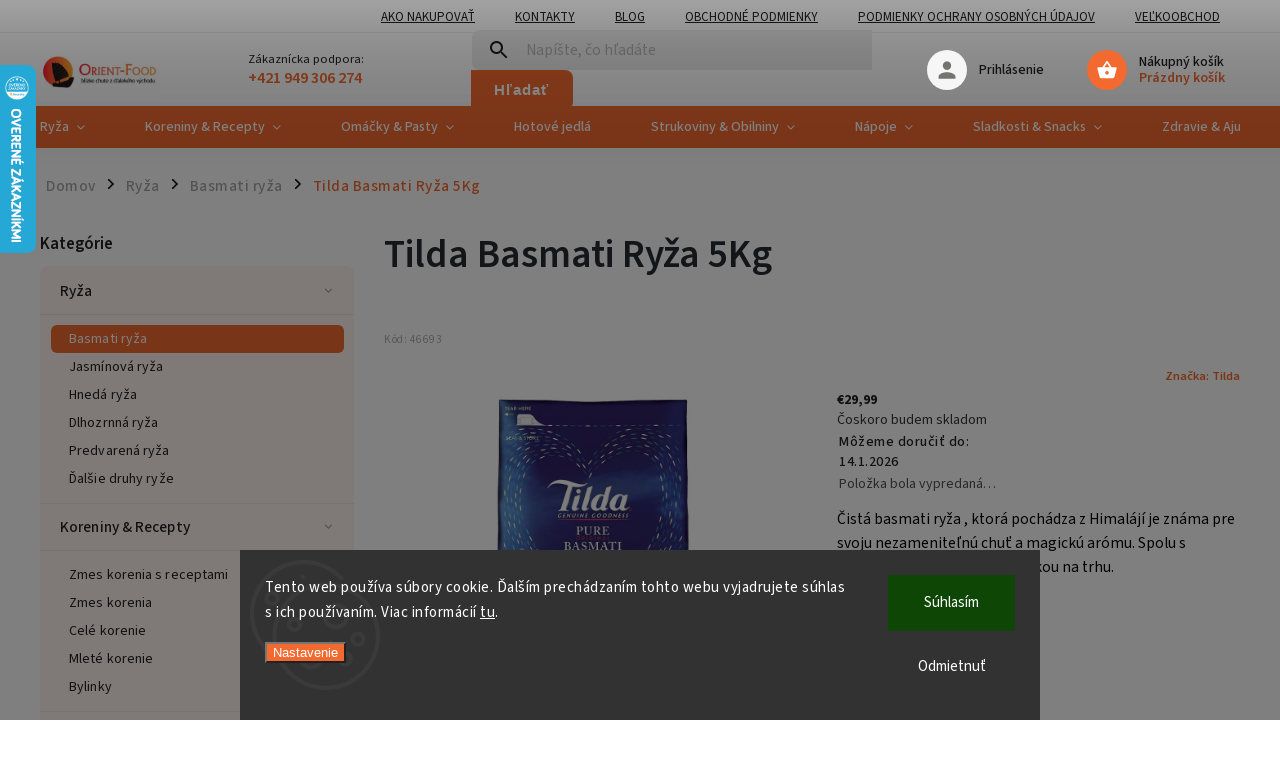

--- FILE ---
content_type: text/html; charset=utf-8
request_url: https://www.orient-food.sk/tilda-basmati-ryza-5kg/
body_size: 30551
content:
<!doctype html><html lang="sk" dir="ltr" class="header-background-light external-fonts-loaded"><head><meta charset="utf-8" /><meta name="viewport" content="width=device-width,initial-scale=1" /><title>Tilda Basmati Ryža 5Kg - Orient-Food.sk</title><link rel="preconnect" href="https://cdn.myshoptet.com" /><link rel="dns-prefetch" href="https://cdn.myshoptet.com" /><link rel="preload" href="https://cdn.myshoptet.com/prj/dist/master/cms/libs/jquery/jquery-1.11.3.min.js" as="script" /><link href="https://cdn.myshoptet.com/prj/dist/master/cms/templates/frontend_templates/shared/css/font-face/source-sans-3.css" rel="stylesheet"><link href="https://cdn.myshoptet.com/prj/dist/master/cms/templates/frontend_templates/shared/css/font-face/exo-2.css" rel="stylesheet"><script>
dataLayer = [];
dataLayer.push({'shoptet' : {
    "pageType": "productDetail",
    "currency": "EUR",
    "currencyInfo": {
        "decimalSeparator": ",",
        "exchangeRate": 1,
        "priceDecimalPlaces": 2,
        "symbol": "\u20ac",
        "symbolLeft": 1,
        "thousandSeparator": " "
    },
    "language": "sk",
    "projectId": 332497,
    "product": {
        "id": 2954,
        "guid": "03965c5a-2c10-11ea-9294-ecf4bbd76e52",
        "hasVariants": false,
        "codes": [
            {
                "code": 46693
            }
        ],
        "code": "46693",
        "name": "Tilda Basmati Ry\u017ea 5Kg",
        "appendix": "",
        "weight": 5,
        "manufacturer": "Tilda",
        "manufacturerGuid": "1EF53333C57A64E68BE0DA0BA3DED3EE",
        "currentCategory": "Ry\u017ea | Basmati ry\u017ea",
        "currentCategoryGuid": "99d1ea90-24bd-11ea-ac23-ac1f6b0076ec",
        "defaultCategory": "Ry\u017ea | Basmati ry\u017ea",
        "defaultCategoryGuid": "99d1ea90-24bd-11ea-ac23-ac1f6b0076ec",
        "currency": "EUR",
        "priceWithVat": 29.989999999999998
    },
    "stocks": [
        {
            "id": "ext",
            "title": "Sklad",
            "isDeliveryPoint": 0,
            "visibleOnEshop": 1
        }
    ],
    "cartInfo": {
        "id": null,
        "freeShipping": false,
        "leftToFreeGift": {
            "formattedPrice": "\u20ac0",
            "priceLeft": 0
        },
        "freeGift": false,
        "leftToFreeShipping": {
            "priceLeft": 69,
            "dependOnRegion": 0,
            "formattedPrice": "\u20ac69"
        },
        "discountCoupon": [],
        "getNoBillingShippingPrice": {
            "withoutVat": 0,
            "vat": 0,
            "withVat": 0
        },
        "cartItems": [],
        "taxMode": "ORDINARY"
    },
    "cart": [],
    "customer": {
        "priceRatio": 1,
        "priceListId": 1,
        "groupId": null,
        "registered": false,
        "mainAccount": false
    }
}});
dataLayer.push({'cookie_consent' : {
    "marketing": "denied",
    "analytics": "denied"
}});
document.addEventListener('DOMContentLoaded', function() {
    shoptet.consent.onAccept(function(agreements) {
        if (agreements.length == 0) {
            return;
        }
        dataLayer.push({
            'cookie_consent' : {
                'marketing' : (agreements.includes(shoptet.config.cookiesConsentOptPersonalisation)
                    ? 'granted' : 'denied'),
                'analytics': (agreements.includes(shoptet.config.cookiesConsentOptAnalytics)
                    ? 'granted' : 'denied')
            },
            'event': 'cookie_consent'
        });
    });
});
</script>
<meta property="og:type" content="website"><meta property="og:site_name" content="orient-food.sk"><meta property="og:url" content="https://www.orient-food.sk/tilda-basmati-ryza-5kg/"><meta property="og:title" content="Tilda Basmati Ryža 5Kg - Orient-Food.sk"><meta name="author" content="Orient-Food.sk"><meta name="web_author" content="Shoptet.sk"><meta name="dcterms.rightsHolder" content="www.orient-food.sk"><meta name="robots" content="index,follow"><meta property="og:image" content="https://cdn.myshoptet.com/usr/www.orient-food.sk/user/shop/big/2954_tilda-basmati-ryza-5kg.jpg?5e10cca0"><meta property="og:description" content="Tilda Basmati Ryža 5Kg. Čistá basmati ryža , ktorá pochádza z Himalájí je známa pre svoju nezameniteľnú chuť a magickú arómu. Spolu s basmati ryžou sa stala jednotkou na trhu."><meta name="description" content="Tilda Basmati Ryža 5Kg. Čistá basmati ryža , ktorá pochádza z Himalájí je známa pre svoju nezameniteľnú chuť a magickú arómu. Spolu s basmati ryžou sa stala jednotkou na trhu."><meta name="google-site-verification" content="9xwZX6xJRMcdGEt3JjbVHQxE3z-Bc3PHNaC_uWLxW1o"><meta property="product:price:amount" content="29.99"><meta property="product:price:currency" content="EUR"><style>:root {--color-primary: #F36A30;--color-primary-h: 18;--color-primary-s: 89%;--color-primary-l: 57%;--color-primary-hover: #010066;--color-primary-hover-h: 241;--color-primary-hover-s: 100%;--color-primary-hover-l: 20%;--color-secondary: #010066;--color-secondary-h: 241;--color-secondary-s: 100%;--color-secondary-l: 20%;--color-secondary-hover: #F36A30;--color-secondary-hover-h: 18;--color-secondary-hover-s: 89%;--color-secondary-hover-l: 57%;--color-tertiary: #f8a102;--color-tertiary-h: 39;--color-tertiary-s: 98%;--color-tertiary-l: 49%;--color-tertiary-hover: #f08230;--color-tertiary-hover-h: 26;--color-tertiary-hover-s: 86%;--color-tertiary-hover-l: 56%;--color-header-background: #ffffff;--template-font: "Source Sans 3";--template-headings-font: "Exo 2";--header-background-url: none;--cookies-notice-background: #1A1937;--cookies-notice-color: #F8FAFB;--cookies-notice-button-hover: #f5f5f5;--cookies-notice-link-hover: #27263f;--templates-update-management-preview-mode-content: "Náhľad aktualizácií šablóny je aktívny pre váš prehliadač."}</style>
    <script>var shoptet = shoptet || {};</script>
    <script src="https://cdn.myshoptet.com/prj/dist/master/shop/dist/main-3g-header.js.b3b3f48cd33902743054.js"></script>
<!-- User include --><!-- service 852(492) html code header -->
<style>
#fb-root {display: none;}
.footer-links-icons {display:none;}
.not-working {background-color: black;color:white;width:100%;height:100%;position:fixed;top:0;left:0;z-index:9999999;text-align:center;padding:50px;}
</style>

<script src="https://ajax.googleapis.com/ajax/libs/webfont/1.6.26/webfont.js"></script>

<link rel="stylesheet" href="https://cdnjs.cloudflare.com/ajax/libs/twitter-bootstrap/4.4.1/css/bootstrap-grid.min.css" />
<link rel="stylesheet" href="https://code.jquery.com/ui/1.12.0/themes/smoothness/jquery-ui.css" />
<link rel="stylesheet" href="https://cdn.myshoptet.com/usr/shoptet.tomashlad.eu/user/documents/extras/shoptet-font/font.css"/>
<link rel="stylesheet" href="https://cdn.jsdelivr.net/npm/slick-carousel@1.8.1/slick/slick.css" />

<link rel="stylesheet" href="https://cdn.myshoptet.com/usr/shoptet.tomashlad.eu/user/documents/extras/adamin/animate.css">
<link rel="stylesheet" href="https://cdn.myshoptet.com/usr/shoptet.tomashlad.eu/user/documents/extras/adamin/screen.min.css?v0220"/>

<style>
.top-navigation-bar .site-name {margin-bottom: 0;}
.extended-banner-link:empty {display:none;}
</style>
<!-- <link rel="stylesheet" href="https://cdn.myshoptet.com/usr/shoptet.tomashlad.eu/user/documents/extras/cookies-bar/styles.css?v=6"/> -->

<style>
.category-perex p img {max-width: 100%;height:auto;}
footer #formLogin .password-helper {display: block;}
.load-products {padding:10px 20px;border-radius:10px;}
.top-navigation-bar .container {max-height:32px;}
@media only screen and (max-width: 767px) {
.in-klient .sidebar.sidebar-left {display:block;}
.in-klient .sidebar-inner {padding-left:0;}
}
.dklabNaposledyZakoupiliCelkem {margin-top:20px !important;}
.in-index .products-block.products .slick-track {display:flex;}
.type-page .scroll-wrapper {overflow: auto;}
article img {max-width:100%;}
.in-znacka .page img {max-width: 100%;height: auto;}
.wrong-template {
    text-align: center;
    padding: 30px;
    background: #000;
    color: #fff;
    font-size: 20px;
    position: fixed;
    width: 100%;
    height: 100%;
    z-index: 99999999;
    top: 0;
    left: 0;
    padding-top: 20vh;
}
.wrong-template span {
    display: block;
    font-size: 15px;
    margin-top: 25px;
    opacity: 0.7;
}
.wrong-template span a {color: #fff; text-decoration: underline;}

#productDiscussion #discussion-form.visible-permanent {
    display: block;
    position: relative;
    max-height: unset;
    transform: none;
}

@media only screen and (min-width: 767px) {
#header .site-name img {
    max-width: 220px;
}
}
#products .dkLabFavouriteProductDiv ,.products .dkLabFavouriteProductDiv {display: none;}
footer .rate-wrapper .votes-wrap .vote-wrap a, footer .rate-wrapper .votes-wrap .vote-wrap .vote-name {color: black;}
footer .rate-wrapper .votes-wrap .vote-wrap .stars .star {top:-2px;}
.plus-gallery-wrap {display:flex;flex-flow:row wrap;}
.plus-gallery-wrap div.plus-gallery-item {margin-right:20px;margin-bottom:20px;}
.advancedOrder__buttons {display: flex;align-items: center;justify-content: center;margin-top: 20px;margin-bottom: 20px;}
.advancedOrder__buttons .next-step-back {
    display: inline-block !important;
    line-height: 38px;
    padding: 0 15px;
    min-height: 38px;
    background: transparent;
    color: var(--color-primary) !important;
    font-size: 14px;
    border: 1px solid var(--color-primary);
    margin-right: 15px;
    font-family: var(--template-font);
    font-size: 14px;
    font-weight: 400;
    cursor: pointer;
    font-size: 1.1em;
    border-radius: 8px;
}
.advancedOrder__buttons .next-step-back:hover {background: #f2f2f2;}
@media (max-width: 768px) {
.advancedOrder__buttons .next-step-back {margin: 0 auto}
}
.hp-ratings .admin-response {display: none;}
.popup-widget.cart-widget .remove-item {min-width:0;height:auto;}
.p-detail .p-image-wrapper img {object-fit:contain;}
.products-block.products .product a img, .p-detail .p-image-wrapper img, .search-whisperer img, .products-inline.products .product .image img, .advanced-parameter-inner img {height:auto;}
#footer .copyright .podpis {display:block !important;}
img {height: auto;}
.p-detail .p-image-wrapper img {height:auto;}
.carousel-inner {min-height:0 !important;}
</style>
<!-- service 409(63) html code header -->
<style>
#filters h4{cursor:pointer;}[class~=slider-wrapper],[class~=filter-section]{padding-left:0;}#filters h4{padding-left:13.5pt;}[class~=filter-section],[class~=slider-wrapper]{padding-bottom:0 !important;}#filters h4:before{position:absolute;}#filters h4:before{left:0;}[class~=filter-section],[class~=slider-wrapper]{padding-right:0;}#filters h4{padding-bottom:9pt;}#filters h4{padding-right:13.5pt;}#filters > .slider-wrapper,[class~=slider-wrapper] > div,.filter-sections form,[class~=slider-wrapper][class~=filter-section] > div,.razeni > form{display:none;}#filters h4:before,#filters .otevreny h4:before{content:"\e911";}#filters h4{padding-top:9pt;}[class~=filter-section],[class~=slider-wrapper]{padding-top:0 !important;}[class~=filter-section]{border-top-width:0 !important;}[class~=filter-section]{border-top-style:none !important;}[class~=filter-section]{border-top-color:currentColor !important;}#filters .otevreny h4:before,#filters h4:before{font-family:shoptet;}#filters h4{position:relative;}#filters h4{margin-left:0 !important;}[class~=filter-section]{border-image:none !important;}#filters h4{margin-bottom:0 !important;}#filters h4{margin-right:0 !important;}#filters h4{margin-top:0 !important;}#filters h4{border-top-width:.0625pc;}#filters h4{border-top-style:solid;}#filters h4{border-top-color:#e0e0e0;}[class~=slider-wrapper]{max-width:none;}[class~=otevreny] form,.slider-wrapper.otevreny > div,[class~=slider-wrapper][class~=otevreny] > div,.otevreny form{display:block;}#filters h4{border-image:none;}[class~=param-filter-top]{margin-bottom:.9375pc;}[class~=otevreny] form{margin-bottom:15pt;}[class~=slider-wrapper]{color:inherit;}#filters .otevreny h4:before{-webkit-transform:rotate(180deg);}[class~=slider-wrapper],#filters h4:before{background:none;}#filters h4:before{-webkit-transform:rotate(90deg);}#filters h4:before{-moz-transform:rotate(90deg);}[class~=param-filter-top] form{display:block !important;}#filters h4:before{-o-transform:rotate(90deg);}#filters h4:before{-ms-transform:rotate(90deg);}#filters h4:before{transform:rotate(90deg);}#filters h4:before{font-size:.104166667in;}#filters .otevreny h4:before{-moz-transform:rotate(180deg);}#filters .otevreny h4:before{-o-transform:rotate(180deg);}#filters h4:before{top:36%;}#filters .otevreny h4:before{-ms-transform:rotate(180deg);}#filters h4:before{height:auto;}#filters h4:before{width:auto;}#filters .otevreny h4:before{transform:rotate(180deg);}
@media screen and (max-width: 767px) {
.param-filter-top{padding-top: 15px;}
}
#content .filters-wrapper > div:first-of-type, #footer .filters-wrapper > div:first-of-type {text-align: left;}
.template-11.one-column-body .content .filter-sections{padding-top: 15px; padding-bottom: 15px;}
</style>
<!-- project html code header -->
<link href="https://www.orient-food.sk/user/documents/upload/css/adamin-orient-food.css" rel="stylesheet" />
<script>
    var hpBlogUrl = "koreni";
</script>
<script src="https://eu1-config.doofinder.com/2.x/5641969a-926b-498c-85c5-cb295bc229b0.js" async></script>
<!-- /User include --><link rel="shortcut icon" href="/favicon.ico" type="image/x-icon" /><link rel="canonical" href="https://www.orient-food.sk/tilda-basmati-ryza-5kg/" />    <script>
        var _hwq = _hwq || [];
        _hwq.push(['setKey', '39BB5715FD2551D8605B4197DEC1DE74']);
        _hwq.push(['setTopPos', '0']);
        _hwq.push(['showWidget', '21']);
        (function() {
            var ho = document.createElement('script');
            ho.src = 'https://sk.im9.cz/direct/i/gjs.php?n=wdgt&sak=39BB5715FD2551D8605B4197DEC1DE74';
            var s = document.getElementsByTagName('script')[0]; s.parentNode.insertBefore(ho, s);
        })();
    </script>
    <!-- Global site tag (gtag.js) - Google Analytics -->
    <script async src="https://www.googletagmanager.com/gtag/js?id=G-M02NFS37PG"></script>
    <script>
        
        window.dataLayer = window.dataLayer || [];
        function gtag(){dataLayer.push(arguments);}
        

                    console.debug('default consent data');

            gtag('consent', 'default', {"ad_storage":"denied","analytics_storage":"denied","ad_user_data":"denied","ad_personalization":"denied","wait_for_update":500});
            dataLayer.push({
                'event': 'default_consent'
            });
        
        gtag('js', new Date());

        
                gtag('config', 'G-M02NFS37PG', {"groups":"GA4","send_page_view":false,"content_group":"productDetail","currency":"EUR","page_language":"sk"});
        
                gtag('config', 'AW-653030444', {"allow_enhanced_conversions":true});
        
        
        
        
        
                    gtag('event', 'page_view', {"send_to":"GA4","page_language":"sk","content_group":"productDetail","currency":"EUR"});
        
                gtag('set', 'currency', 'EUR');

        gtag('event', 'view_item', {
            "send_to": "UA",
            "items": [
                {
                    "id": "46693",
                    "name": "Tilda Basmati Ry\u017ea 5Kg",
                    "category": "Ry\u017ea \/ Basmati ry\u017ea",
                                        "brand": "Tilda",
                                                            "price": 29.99
                }
            ]
        });
        
        
        
        
        
                    gtag('event', 'view_item', {"send_to":"GA4","page_language":"sk","content_group":"productDetail","value":29.989999999999998,"currency":"EUR","items":[{"item_id":"46693","item_name":"Tilda Basmati Ry\u017ea 5Kg","item_brand":"Tilda","item_category":"Ry\u017ea","item_category2":"Basmati ry\u017ea","price":29.989999999999998,"quantity":1,"index":0}]});
        
        
        
        
        
        
        
        document.addEventListener('DOMContentLoaded', function() {
            if (typeof shoptet.tracking !== 'undefined') {
                for (var id in shoptet.tracking.bannersList) {
                    gtag('event', 'view_promotion', {
                        "send_to": "UA",
                        "promotions": [
                            {
                                "id": shoptet.tracking.bannersList[id].id,
                                "name": shoptet.tracking.bannersList[id].name,
                                "position": shoptet.tracking.bannersList[id].position
                            }
                        ]
                    });
                }
            }

            shoptet.consent.onAccept(function(agreements) {
                if (agreements.length !== 0) {
                    console.debug('gtag consent accept');
                    var gtagConsentPayload =  {
                        'ad_storage': agreements.includes(shoptet.config.cookiesConsentOptPersonalisation)
                            ? 'granted' : 'denied',
                        'analytics_storage': agreements.includes(shoptet.config.cookiesConsentOptAnalytics)
                            ? 'granted' : 'denied',
                                                                                                'ad_user_data': agreements.includes(shoptet.config.cookiesConsentOptPersonalisation)
                            ? 'granted' : 'denied',
                        'ad_personalization': agreements.includes(shoptet.config.cookiesConsentOptPersonalisation)
                            ? 'granted' : 'denied',
                        };
                    console.debug('update consent data', gtagConsentPayload);
                    gtag('consent', 'update', gtagConsentPayload);
                    dataLayer.push(
                        { 'event': 'update_consent' }
                    );
                }
            });
        });
    </script>
<script>
    (function(t, r, a, c, k, i, n, g) { t['ROIDataObject'] = k;
    t[k]=t[k]||function(){ (t[k].q=t[k].q||[]).push(arguments) },t[k].c=i;n=r.createElement(a),
    g=r.getElementsByTagName(a)[0];n.async=1;n.src=c;g.parentNode.insertBefore(n,g)
    })(window, document, 'script', '//www.heureka.sk/ocm/sdk.js?source=shoptet&version=2&page=product_detail', 'heureka', 'sk');

    heureka('set_user_consent', 0);
</script>
</head><body class="desktop id-698 in-basmati-ryza template-11 type-product type-detail multiple-columns-body columns-3 blank-mode blank-mode-css ums_a11y_category_page--off ums_discussion_rating_forms--off ums_a11y_pagination--on mobile-header-version-0">
        <div id="fb-root"></div>
        <script>
            window.fbAsyncInit = function() {
                FB.init({
//                    appId            : 'your-app-id',
                    autoLogAppEvents : true,
                    xfbml            : true,
                    version          : 'v19.0'
                });
            };
        </script>
        <script async defer crossorigin="anonymous" src="https://connect.facebook.net/sk_SK/sdk.js"></script>    <div class="siteCookies siteCookies--bottom siteCookies--dark js-siteCookies" role="dialog" data-testid="cookiesPopup" data-nosnippet>
        <div class="siteCookies__form">
            <div class="siteCookies__content">
                <div class="siteCookies__text">
                    Tento web používa súbory cookie. Ďalším prechádzaním tohto webu vyjadrujete súhlas s ich používaním. Viac informácií <a href="http://www.orient-food.sk/podmienky-ochrany-osobnych-udajov/" target="\">tu</a>.
                </div>
                <p class="siteCookies__links">
                    <button class="siteCookies__link js-cookies-settings" aria-label="Nastavenia cookies" data-testid="cookiesSettings">Nastavenie</button>
                </p>
            </div>
            <div class="siteCookies__buttonWrap">
                                    <button class="siteCookies__button js-cookiesConsentSubmit" value="reject" aria-label="Odmietnuť cookies" data-testid="buttonCookiesReject">Odmietnuť</button>
                                <button class="siteCookies__button js-cookiesConsentSubmit" value="all" aria-label="Prijať cookies" data-testid="buttonCookiesAccept">Súhlasím</button>
            </div>
        </div>
        <script>
            document.addEventListener("DOMContentLoaded", () => {
                const siteCookies = document.querySelector('.js-siteCookies');
                document.addEventListener("scroll", shoptet.common.throttle(() => {
                    const st = document.documentElement.scrollTop;
                    if (st > 1) {
                        siteCookies.classList.add('siteCookies--scrolled');
                    } else {
                        siteCookies.classList.remove('siteCookies--scrolled');
                    }
                }, 100));
            });
        </script>
    </div>
<a href="#content" class="skip-link sr-only">Prejsť na obsah</a><div class="overall-wrapper"><div class="user-action"><div class="container"><div class="user-action-in"><div class="user-action-login popup-widget login-widget"><div class="popup-widget-inner"><h2>Prihlásenie k vášmu účtu</h2><div id="customerLogin"><form action="/action/Customer/Login/" method="post" id="formLoginIncluded" class="csrf-enabled" data-testid="formLogin"><input type="hidden" name="referer" value="" /><div class="form-group"><div class="input-wrapper email js-validated-element-wrapper no-label"><input type="email" name="email" class="form-control" placeholder="E-mailová adresa (napr. jan@novak.sk)" data-testid="inputEmail" autocomplete="email" required /></div></div><div class="form-group"><div class="input-wrapper password js-validated-element-wrapper no-label"><input type="password" name="password" class="form-control" placeholder="Heslo" data-testid="inputPassword" autocomplete="current-password" required /><span class="no-display">Nemôžete vyplniť toto pole</span><input type="text" name="surname" value="" class="no-display" /></div></div><div class="form-group"><div class="login-wrapper"><button type="submit" class="btn btn-secondary btn-text btn-login" data-testid="buttonSubmit">Prihlásiť sa</button><div class="password-helper"><a href="/registracia/" data-testid="signup" rel="nofollow">Nová registrácia</a><a href="/klient/zabudnute-heslo/" rel="nofollow">Zabudnuté heslo</a></div></div></div></form>
</div></div></div>
    <div id="cart-widget" class="user-action-cart popup-widget cart-widget loader-wrapper" data-testid="popupCartWidget" role="dialog" aria-hidden="true"><div class="popup-widget-inner cart-widget-inner place-cart-here"><div class="loader-overlay"><div class="loader"></div></div></div><div class="cart-widget-button"><a href="/kosik/" class="btn btn-conversion" id="continue-order-button" rel="nofollow" data-testid="buttonNextStep">Pokračovať do košíka</a></div></div></div>
</div></div><div class="top-navigation-bar" data-testid="topNavigationBar">

    <div class="container">

        <div class="top-navigation-contacts">
            <strong>Zákaznícka podpora:</strong><a href="tel:+421949306274" class="project-phone" aria-label="Zavolať na +421949306274" data-testid="contactboxPhone"><span>+421 949 306 274</span></a><a href="mailto:info@orient-food.sk" class="project-email" data-testid="contactboxEmail"><span>info@orient-food.sk</span></a>        </div>

                            <div class="top-navigation-menu">
                <div class="top-navigation-menu-trigger"></div>
                <ul class="top-navigation-bar-menu">
                                            <li class="top-navigation-menu-item-887">
                            <a href="/ako-nakupovat/">Ako nakupovať</a>
                        </li>
                                            <li class="top-navigation-menu-item-29">
                            <a href="/kontakty/">Kontakty</a>
                        </li>
                                            <li class="top-navigation-menu-item-external-38">
                            <a href="https://www.orient-food.sk/blog/spravne-suroviny-su-zaklad/">Blog</a>
                        </li>
                                            <li class="top-navigation-menu-item-39">
                            <a href="/obchodne-podmienky/">Obchodné podmienky</a>
                        </li>
                                            <li class="top-navigation-menu-item-691">
                            <a href="/podmienky-ochrany-osobnych-udajov/">Podmienky ochrany osobných údajov</a>
                        </li>
                                            <li class="top-navigation-menu-item-964">
                            <a href="/velkoobchod/">Veľkoobchod</a>
                        </li>
                                    </ul>
                <ul class="top-navigation-bar-menu-helper"></ul>
            </div>
        
        <div class="top-navigation-tools">
            <div class="responsive-tools">
                <a href="#" class="toggle-window" data-target="search" aria-label="Hľadať" data-testid="linkSearchIcon"></a>
                                                            <a href="#" class="toggle-window" data-target="login"></a>
                                                    <a href="#" class="toggle-window" data-target="navigation" aria-label="Menu" data-testid="hamburgerMenu"></a>
            </div>
                        <a href="/login/?backTo=%2Ftilda-basmati-ryza-5kg%2F" class="top-nav-button top-nav-button-login primary login toggle-window" data-target="login" data-testid="signin" rel="nofollow"><span>Prihlásenie</span></a>        </div>

    </div>

</div>
<header id="header"><div class="container navigation-wrapper">
    <div class="header-top">
        <div class="site-name-wrapper">
            <div class="site-name"><a href="/" data-testid="linkWebsiteLogo"><img src="https://cdn.myshoptet.com/usr/www.orient-food.sk/user/logos/sk_logo_2.png" alt="Orient-Food.sk" fetchpriority="low" /></a></div>        </div>
        <div class="search" itemscope itemtype="https://schema.org/WebSite">
            <meta itemprop="headline" content="Basmati ryža"/><meta itemprop="url" content="https://www.orient-food.sk"/><meta itemprop="text" content="Tilda Basmati Ryža 5Kg. Čistá basmati ryža , ktorá pochádza z Himalájí je známa pre svoju nezameniteľnú chuť a magickú arómu. Spolu s basmati ryžou sa stala jednotkou na trhu."/>            <form action="/action/ProductSearch/prepareString/" method="post"
    id="formSearchForm" class="search-form compact-form js-search-main"
    itemprop="potentialAction" itemscope itemtype="https://schema.org/SearchAction" data-testid="searchForm">
    <fieldset>
        <meta itemprop="target"
            content="https://www.orient-food.sk/vyhladavanie/?string={string}"/>
        <input type="hidden" name="language" value="sk"/>
        
            
<input
    type="search"
    name="string"
        class="query-input form-control search-input js-search-input"
    placeholder="Napíšte, čo hľadáte"
    autocomplete="off"
    required
    itemprop="query-input"
    aria-label="Hľadať"
    data-testid="searchInput"
>
            <button type="submit" class="btn btn-default" data-testid="searchBtn">Hľadať</button>
        
    </fieldset>
</form>
        </div>
        <div class="navigation-buttons">
                
    <a href="/kosik/" class="btn btn-icon toggle-window cart-count" data-target="cart" data-hover="true" data-redirect="true" data-testid="headerCart" rel="nofollow" aria-haspopup="dialog" aria-expanded="false" aria-controls="cart-widget">
        
                <span class="sr-only">Nákupný košík</span>
        
            <span class="cart-price visible-lg-inline-block" data-testid="headerCartPrice">
                                    Prázdny košík                            </span>
        
    
            </a>
        </div>
    </div>
    <nav id="navigation" aria-label="Hlavné menu" data-collapsible="true"><div class="navigation-in menu"><ul class="menu-level-1" role="menubar" data-testid="headerMenuItems"><li class="menu-item-695 ext" role="none"><a href="/ryza/" data-testid="headerMenuItem" role="menuitem" aria-haspopup="true" aria-expanded="false"><b>Ryža</b><span class="submenu-arrow"></span></a><ul class="menu-level-2" aria-label="Ryža" tabindex="-1" role="menu"><li class="menu-item-698 active" role="none"><a href="/basmati-ryza/" class="menu-image" data-testid="headerMenuItem" tabindex="-1" aria-hidden="true"><img src="data:image/svg+xml,%3Csvg%20width%3D%22140%22%20height%3D%22100%22%20xmlns%3D%22http%3A%2F%2Fwww.w3.org%2F2000%2Fsvg%22%3E%3C%2Fsvg%3E" alt="" aria-hidden="true" width="140" height="100"  data-src="https://cdn.myshoptet.com/usr/www.orient-food.sk/user/categories/thumb/basmati-ry__z__e.jpg" fetchpriority="low" /></a><div><a href="/basmati-ryza/" data-testid="headerMenuItem" role="menuitem"><span>Basmati ryža</span></a>
                        </div></li><li class="menu-item-707" role="none"><a href="/jasminova-ryza/" class="menu-image" data-testid="headerMenuItem" tabindex="-1" aria-hidden="true"><img src="data:image/svg+xml,%3Csvg%20width%3D%22140%22%20height%3D%22100%22%20xmlns%3D%22http%3A%2F%2Fwww.w3.org%2F2000%2Fsvg%22%3E%3C%2Fsvg%3E" alt="" aria-hidden="true" width="140" height="100"  data-src="https://cdn.myshoptet.com/usr/www.orient-food.sk/user/categories/thumb/jasmi__nova__-ry__z__e.jpg" fetchpriority="low" /></a><div><a href="/jasminova-ryza/" data-testid="headerMenuItem" role="menuitem"><span>Jasmínová ryža</span></a>
                        </div></li><li class="menu-item-713" role="none"><a href="/hneda-ryza/" class="menu-image" data-testid="headerMenuItem" tabindex="-1" aria-hidden="true"><img src="data:image/svg+xml,%3Csvg%20width%3D%22140%22%20height%3D%22100%22%20xmlns%3D%22http%3A%2F%2Fwww.w3.org%2F2000%2Fsvg%22%3E%3C%2Fsvg%3E" alt="" aria-hidden="true" width="140" height="100"  data-src="https://cdn.myshoptet.com/usr/www.orient-food.sk/user/categories/thumb/hne__da__-ry__z__e.jpg" fetchpriority="low" /></a><div><a href="/hneda-ryza/" data-testid="headerMenuItem" role="menuitem"><span>Hnedá ryža</span></a>
                        </div></li><li class="menu-item-710" role="none"><a href="/dlhozrnna-ryza/" class="menu-image" data-testid="headerMenuItem" tabindex="-1" aria-hidden="true"><img src="data:image/svg+xml,%3Csvg%20width%3D%22140%22%20height%3D%22100%22%20xmlns%3D%22http%3A%2F%2Fwww.w3.org%2F2000%2Fsvg%22%3E%3C%2Fsvg%3E" alt="" aria-hidden="true" width="140" height="100"  data-src="https://cdn.myshoptet.com/usr/www.orient-food.sk/user/categories/thumb/rice-img4.png" fetchpriority="low" /></a><div><a href="/dlhozrnna-ryza/" data-testid="headerMenuItem" role="menuitem"><span>Dlhozrnná ryža</span></a>
                        </div></li><li class="menu-item-875" role="none"><a href="/predvarena-ryza/" class="menu-image" data-testid="headerMenuItem" tabindex="-1" aria-hidden="true"><img src="data:image/svg+xml,%3Csvg%20width%3D%22140%22%20height%3D%22100%22%20xmlns%3D%22http%3A%2F%2Fwww.w3.org%2F2000%2Fsvg%22%3E%3C%2Fsvg%3E" alt="" aria-hidden="true" width="140" height="100"  data-src="https://cdn.myshoptet.com/usr/www.orient-food.sk/user/categories/thumb/486724980_xs.jpg" fetchpriority="low" /></a><div><a href="/predvarena-ryza/" data-testid="headerMenuItem" role="menuitem"><span>Predvarená ryža</span></a>
                        </div></li><li class="menu-item-716" role="none"><a href="/dalsie-druhy-ryze/" class="menu-image" data-testid="headerMenuItem" tabindex="-1" aria-hidden="true"><img src="data:image/svg+xml,%3Csvg%20width%3D%22140%22%20height%3D%22100%22%20xmlns%3D%22http%3A%2F%2Fwww.w3.org%2F2000%2Fsvg%22%3E%3C%2Fsvg%3E" alt="" aria-hidden="true" width="140" height="100"  data-src="https://cdn.myshoptet.com/usr/www.orient-food.sk/user/categories/thumb/raw_rice_broken.jpg" fetchpriority="low" /></a><div><a href="/dalsie-druhy-ryze/" data-testid="headerMenuItem" role="menuitem"><span>Ďalšie druhy ryže</span></a>
                        </div></li></ul></li>
<li class="menu-item-719 ext" role="none"><a href="/koreniny-recepty/" data-testid="headerMenuItem" role="menuitem" aria-haspopup="true" aria-expanded="false"><b>Koreniny &amp; Recepty</b><span class="submenu-arrow"></span></a><ul class="menu-level-2" aria-label="Koreniny &amp; Recepty" tabindex="-1" role="menu"><li class="menu-item-722" role="none"><a href="/zmes-korenia-s-receptami/" class="menu-image" data-testid="headerMenuItem" tabindex="-1" aria-hidden="true"><img src="data:image/svg+xml,%3Csvg%20width%3D%22140%22%20height%3D%22100%22%20xmlns%3D%22http%3A%2F%2Fwww.w3.org%2F2000%2Fsvg%22%3E%3C%2Fsvg%3E" alt="" aria-hidden="true" width="140" height="100"  data-src="https://cdn.myshoptet.com/usr/www.orient-food.sk/user/categories/thumb/masala-recepty.jpg" fetchpriority="low" /></a><div><a href="/zmes-korenia-s-receptami/" data-testid="headerMenuItem" role="menuitem"><span>Zmes korenia s receptami</span></a>
                        </div></li><li class="menu-item-725" role="none"><a href="/zmes-korenia/" class="menu-image" data-testid="headerMenuItem" tabindex="-1" aria-hidden="true"><img src="data:image/svg+xml,%3Csvg%20width%3D%22140%22%20height%3D%22100%22%20xmlns%3D%22http%3A%2F%2Fwww.w3.org%2F2000%2Fsvg%22%3E%3C%2Fsvg%3E" alt="" aria-hidden="true" width="140" height="100"  data-src="https://cdn.myshoptet.com/usr/www.orient-food.sk/user/categories/thumb/sme__si-kor__eni__.jpg" fetchpriority="low" /></a><div><a href="/zmes-korenia/" data-testid="headerMenuItem" role="menuitem"><span>Zmes korenia</span></a>
                        </div></li><li class="menu-item-731" role="none"><a href="/cele-korenie/" class="menu-image" data-testid="headerMenuItem" tabindex="-1" aria-hidden="true"><img src="data:image/svg+xml,%3Csvg%20width%3D%22140%22%20height%3D%22100%22%20xmlns%3D%22http%3A%2F%2Fwww.w3.org%2F2000%2Fsvg%22%3E%3C%2Fsvg%3E" alt="" aria-hidden="true" width="140" height="100"  data-src="https://cdn.myshoptet.com/usr/www.orient-food.sk/user/categories/thumb/cele__-kor__eni__.jpg" fetchpriority="low" /></a><div><a href="/cele-korenie/" data-testid="headerMenuItem" role="menuitem"><span>Celé korenie</span></a>
                        </div></li><li class="menu-item-728" role="none"><a href="/mlete-korenie/" class="menu-image" data-testid="headerMenuItem" tabindex="-1" aria-hidden="true"><img src="data:image/svg+xml,%3Csvg%20width%3D%22140%22%20height%3D%22100%22%20xmlns%3D%22http%3A%2F%2Fwww.w3.org%2F2000%2Fsvg%22%3E%3C%2Fsvg%3E" alt="" aria-hidden="true" width="140" height="100"  data-src="https://cdn.myshoptet.com/usr/www.orient-food.sk/user/categories/thumb/mlete__-kor__eni__.jpg" fetchpriority="low" /></a><div><a href="/mlete-korenie/" data-testid="headerMenuItem" role="menuitem"><span>Mleté korenie</span></a>
                        </div></li><li class="menu-item-734" role="none"><a href="/bylinky/" class="menu-image" data-testid="headerMenuItem" tabindex="-1" aria-hidden="true"><img src="data:image/svg+xml,%3Csvg%20width%3D%22140%22%20height%3D%22100%22%20xmlns%3D%22http%3A%2F%2Fwww.w3.org%2F2000%2Fsvg%22%3E%3C%2Fsvg%3E" alt="" aria-hidden="true" width="140" height="100"  data-src="https://cdn.myshoptet.com/usr/www.orient-food.sk/user/categories/thumb/bylinky.jpg" fetchpriority="low" /></a><div><a href="/bylinky/" data-testid="headerMenuItem" role="menuitem"><span>Bylinky </span></a>
                        </div></li></ul></li>
<li class="menu-item-737 ext" role="none"><a href="/omacky-pasty/" data-testid="headerMenuItem" role="menuitem" aria-haspopup="true" aria-expanded="false"><b>Omáčky &amp; Pasty</b><span class="submenu-arrow"></span></a><ul class="menu-level-2" aria-label="Omáčky &amp; Pasty" tabindex="-1" role="menu"><li class="menu-item-740" role="none"><a href="/omacky/" class="menu-image" data-testid="headerMenuItem" tabindex="-1" aria-hidden="true"><img src="data:image/svg+xml,%3Csvg%20width%3D%22140%22%20height%3D%22100%22%20xmlns%3D%22http%3A%2F%2Fwww.w3.org%2F2000%2Fsvg%22%3E%3C%2Fsvg%3E" alt="" aria-hidden="true" width="140" height="100"  data-src="https://cdn.myshoptet.com/usr/www.orient-food.sk/user/categories/thumb/oma__c__ky-orient-food.jpg" fetchpriority="low" /></a><div><a href="/omacky/" data-testid="headerMenuItem" role="menuitem"><span>Omáčky &amp; dresingy</span></a>
                        </div></li><li class="menu-item-743" role="none"><a href="/omacky-na-varenie/" class="menu-image" data-testid="headerMenuItem" tabindex="-1" aria-hidden="true"><img src="data:image/svg+xml,%3Csvg%20width%3D%22140%22%20height%3D%22100%22%20xmlns%3D%22http%3A%2F%2Fwww.w3.org%2F2000%2Fsvg%22%3E%3C%2Fsvg%3E" alt="" aria-hidden="true" width="140" height="100"  data-src="https://cdn.myshoptet.com/usr/www.orient-food.sk/user/categories/thumb/oma__c__ky-na-var__eni__-orient-food.jpg" fetchpriority="low" /></a><div><a href="/omacky-na-varenie/" data-testid="headerMenuItem" role="menuitem"><span>Omáčky na varenie</span></a>
                        </div></li><li class="menu-item-758" role="none"><a href="/nalevy-zavaraniny/" class="menu-image" data-testid="headerMenuItem" tabindex="-1" aria-hidden="true"><img src="data:image/svg+xml,%3Csvg%20width%3D%22140%22%20height%3D%22100%22%20xmlns%3D%22http%3A%2F%2Fwww.w3.org%2F2000%2Fsvg%22%3E%3C%2Fsvg%3E" alt="" aria-hidden="true" width="140" height="100"  data-src="https://cdn.myshoptet.com/usr/www.orient-food.sk/user/categories/thumb/na__levy-orient-food.jpg" fetchpriority="low" /></a><div><a href="/nalevy-zavaraniny/" data-testid="headerMenuItem" role="menuitem"><span>Nálevy &amp; Zaváraniny</span></a>
                        </div></li><li class="menu-item-746" role="none"><a href="/sojove-omacky/" class="menu-image" data-testid="headerMenuItem" tabindex="-1" aria-hidden="true"><img src="data:image/svg+xml,%3Csvg%20width%3D%22140%22%20height%3D%22100%22%20xmlns%3D%22http%3A%2F%2Fwww.w3.org%2F2000%2Fsvg%22%3E%3C%2Fsvg%3E" alt="" aria-hidden="true" width="140" height="100"  data-src="https://cdn.myshoptet.com/usr/www.orient-food.sk/user/categories/thumb/sojove__-oma__c__ky-orient-food.jpg" fetchpriority="low" /></a><div><a href="/sojove-omacky/" data-testid="headerMenuItem" role="menuitem"><span>Sójové omáčky</span></a>
                        </div></li><li class="menu-item-749" role="none"><a href="/kokosove-mlieko/" class="menu-image" data-testid="headerMenuItem" tabindex="-1" aria-hidden="true"><img src="data:image/svg+xml,%3Csvg%20width%3D%22140%22%20height%3D%22100%22%20xmlns%3D%22http%3A%2F%2Fwww.w3.org%2F2000%2Fsvg%22%3E%3C%2Fsvg%3E" alt="" aria-hidden="true" width="140" height="100"  data-src="https://cdn.myshoptet.com/usr/www.orient-food.sk/user/categories/thumb/staz__eny___soubor_(1).jpeg" fetchpriority="low" /></a><div><a href="/kokosove-mlieko/" data-testid="headerMenuItem" role="menuitem"><span>Kokosové mlieko</span></a>
                        </div></li><li class="menu-item-752" role="none"><a href="/chutney/" class="menu-image" data-testid="headerMenuItem" tabindex="-1" aria-hidden="true"><img src="data:image/svg+xml,%3Csvg%20width%3D%22140%22%20height%3D%22100%22%20xmlns%3D%22http%3A%2F%2Fwww.w3.org%2F2000%2Fsvg%22%3E%3C%2Fsvg%3E" alt="" aria-hidden="true" width="140" height="100"  data-src="https://cdn.myshoptet.com/usr/www.orient-food.sk/user/categories/thumb/chutney-orient-food.jpg" fetchpriority="low" /></a><div><a href="/chutney/" data-testid="headerMenuItem" role="menuitem"><span>Chutney</span></a>
                        </div></li><li class="menu-item-755" role="none"><a href="/kokosovy-olej/" class="menu-image" data-testid="headerMenuItem" tabindex="-1" aria-hidden="true"><img src="data:image/svg+xml,%3Csvg%20width%3D%22140%22%20height%3D%22100%22%20xmlns%3D%22http%3A%2F%2Fwww.w3.org%2F2000%2Fsvg%22%3E%3C%2Fsvg%3E" alt="" aria-hidden="true" width="140" height="100"  data-src="https://cdn.myshoptet.com/usr/www.orient-food.sk/user/categories/thumb/kokosovy__-olej-orient-food.jpg" fetchpriority="low" /></a><div><a href="/kokosovy-olej/" data-testid="headerMenuItem" role="menuitem"><span>Kokosový olej</span></a>
                        </div></li><li class="menu-item-761" role="none"><a href="/olej/" class="menu-image" data-testid="headerMenuItem" tabindex="-1" aria-hidden="true"><img src="data:image/svg+xml,%3Csvg%20width%3D%22140%22%20height%3D%22100%22%20xmlns%3D%22http%3A%2F%2Fwww.w3.org%2F2000%2Fsvg%22%3E%3C%2Fsvg%3E" alt="" aria-hidden="true" width="140" height="100"  data-src="https://cdn.myshoptet.com/usr/www.orient-food.sk/user/categories/thumb/olej-orient-food.jpg" fetchpriority="low" /></a><div><a href="/olej/" data-testid="headerMenuItem" role="menuitem"><span>Olej</span></a>
                        </div></li><li class="menu-item-967" role="none"><a href="/ocot/" class="menu-image" data-testid="headerMenuItem" tabindex="-1" aria-hidden="true"><img src="data:image/svg+xml,%3Csvg%20width%3D%22140%22%20height%3D%22100%22%20xmlns%3D%22http%3A%2F%2Fwww.w3.org%2F2000%2Fsvg%22%3E%3C%2Fsvg%3E" alt="" aria-hidden="true" width="140" height="100"  data-src="https://cdn.myshoptet.com/usr/www.orient-food.sk/user/categories/thumb/fresh-apple-juice-close-up-shot.jpg" fetchpriority="low" /></a><div><a href="/ocot/" data-testid="headerMenuItem" role="menuitem"><span>Ocot</span></a>
                        </div></li></ul></li>
<li class="menu-item-764" role="none"><a href="/hotove-jedla/" data-testid="headerMenuItem" role="menuitem" aria-expanded="false"><b>Hotové jedlá</b></a></li>
<li class="menu-item-767 ext" role="none"><a href="/strukoviny-obilniny/" data-testid="headerMenuItem" role="menuitem" aria-haspopup="true" aria-expanded="false"><b>Strukoviny &amp; Obilniny</b><span class="submenu-arrow"></span></a><ul class="menu-level-2" aria-label="Strukoviny &amp; Obilniny" tabindex="-1" role="menu"><li class="menu-item-770" role="none"><a href="/konzervy/" class="menu-image" data-testid="headerMenuItem" tabindex="-1" aria-hidden="true"><img src="data:image/svg+xml,%3Csvg%20width%3D%22140%22%20height%3D%22100%22%20xmlns%3D%22http%3A%2F%2Fwww.w3.org%2F2000%2Fsvg%22%3E%3C%2Fsvg%3E" alt="" aria-hidden="true" width="140" height="100"  data-src="https://cdn.myshoptet.com/usr/www.orient-food.sk/user/categories/thumb/konzerva.jpg" fetchpriority="low" /></a><div><a href="/konzervy/" data-testid="headerMenuItem" role="menuitem"><span>Konzervy</span></a>
                        </div></li><li class="menu-item-773" role="none"><a href="/strukoviny/" class="menu-image" data-testid="headerMenuItem" tabindex="-1" aria-hidden="true"><img src="data:image/svg+xml,%3Csvg%20width%3D%22140%22%20height%3D%22100%22%20xmlns%3D%22http%3A%2F%2Fwww.w3.org%2F2000%2Fsvg%22%3E%3C%2Fsvg%3E" alt="" aria-hidden="true" width="140" height="100"  data-src="https://cdn.myshoptet.com/usr/www.orient-food.sk/user/categories/thumb/strukoviny.jpg" fetchpriority="low" /></a><div><a href="/strukoviny/" data-testid="headerMenuItem" role="menuitem"><span>Strukoviny</span></a>
                        </div></li><li class="menu-item-776" role="none"><a href="/muka/" class="menu-image" data-testid="headerMenuItem" tabindex="-1" aria-hidden="true"><img src="data:image/svg+xml,%3Csvg%20width%3D%22140%22%20height%3D%22100%22%20xmlns%3D%22http%3A%2F%2Fwww.w3.org%2F2000%2Fsvg%22%3E%3C%2Fsvg%3E" alt="" aria-hidden="true" width="140" height="100"  data-src="https://cdn.myshoptet.com/usr/www.orient-food.sk/user/categories/thumb/muka.jpg" fetchpriority="low" /></a><div><a href="/muka/" data-testid="headerMenuItem" role="menuitem"><span>Múka</span></a>
                        </div></li><li class="menu-item-779" role="none"><a href="/ryzove-rezance/" class="menu-image" data-testid="headerMenuItem" tabindex="-1" aria-hidden="true"><img src="data:image/svg+xml,%3Csvg%20width%3D%22140%22%20height%3D%22100%22%20xmlns%3D%22http%3A%2F%2Fwww.w3.org%2F2000%2Fsvg%22%3E%3C%2Fsvg%3E" alt="" aria-hidden="true" width="140" height="100"  data-src="https://cdn.myshoptet.com/usr/www.orient-food.sk/user/categories/thumb/ry__ov___rezance.jpg" fetchpriority="low" /></a><div><a href="/ryzove-rezance/" data-testid="headerMenuItem" role="menuitem"><span>Ryžové rezance</span></a>
                        </div></li></ul></li>
<li class="menu-item-782 ext" role="none"><a href="/napoje/" data-testid="headerMenuItem" role="menuitem" aria-haspopup="true" aria-expanded="false"><b>Nápoje</b><span class="submenu-arrow"></span></a><ul class="menu-level-2" aria-label="Nápoje" tabindex="-1" role="menu"><li class="menu-item-785" role="none"><a href="/kokosova-voda/" class="menu-image" data-testid="headerMenuItem" tabindex="-1" aria-hidden="true"><img src="data:image/svg+xml,%3Csvg%20width%3D%22140%22%20height%3D%22100%22%20xmlns%3D%22http%3A%2F%2Fwww.w3.org%2F2000%2Fsvg%22%3E%3C%2Fsvg%3E" alt="" aria-hidden="true" width="140" height="100"  data-src="https://cdn.myshoptet.com/usr/www.orient-food.sk/user/categories/thumb/kokosova_voda.png" fetchpriority="low" /></a><div><a href="/kokosova-voda/" data-testid="headerMenuItem" role="menuitem"><span>Kokosová voda</span></a>
                        </div></li><li class="menu-item-788" role="none"><a href="/exoticke-sirupy/" class="menu-image" data-testid="headerMenuItem" tabindex="-1" aria-hidden="true"><img src="data:image/svg+xml,%3Csvg%20width%3D%22140%22%20height%3D%22100%22%20xmlns%3D%22http%3A%2F%2Fwww.w3.org%2F2000%2Fsvg%22%3E%3C%2Fsvg%3E" alt="" aria-hidden="true" width="140" height="100"  data-src="https://cdn.myshoptet.com/usr/www.orient-food.sk/user/categories/thumb/sirup.jpg" fetchpriority="low" /></a><div><a href="/exoticke-sirupy/" data-testid="headerMenuItem" role="menuitem"><span>Exotické sirupy</span></a>
                        </div></li><li class="menu-item-791" role="none"><a href="/dzusy/" class="menu-image" data-testid="headerMenuItem" tabindex="-1" aria-hidden="true"><img src="data:image/svg+xml,%3Csvg%20width%3D%22140%22%20height%3D%22100%22%20xmlns%3D%22http%3A%2F%2Fwww.w3.org%2F2000%2Fsvg%22%3E%3C%2Fsvg%3E" alt="" aria-hidden="true" width="140" height="100"  data-src="https://cdn.myshoptet.com/usr/www.orient-food.sk/user/categories/thumb/d____s.jpg" fetchpriority="low" /></a><div><a href="/dzusy/" data-testid="headerMenuItem" role="menuitem"><span>Džusy</span></a>
                        </div></li><li class="menu-item-794" role="none"><a href="/caje/" class="menu-image" data-testid="headerMenuItem" tabindex="-1" aria-hidden="true"><img src="data:image/svg+xml,%3Csvg%20width%3D%22140%22%20height%3D%22100%22%20xmlns%3D%22http%3A%2F%2Fwww.w3.org%2F2000%2Fsvg%22%3E%3C%2Fsvg%3E" alt="" aria-hidden="true" width="140" height="100"  data-src="https://cdn.myshoptet.com/usr/www.orient-food.sk/user/categories/thumb/__aj.jpg" fetchpriority="low" /></a><div><a href="/caje/" data-testid="headerMenuItem" role="menuitem"><span>Čaje</span></a>
                        </div></li><li class="menu-item-797" role="none"><a href="/perlive-napoje/" class="menu-image" data-testid="headerMenuItem" tabindex="-1" aria-hidden="true"><img src="data:image/svg+xml,%3Csvg%20width%3D%22140%22%20height%3D%22100%22%20xmlns%3D%22http%3A%2F%2Fwww.w3.org%2F2000%2Fsvg%22%3E%3C%2Fsvg%3E" alt="" aria-hidden="true" width="140" height="100"  data-src="https://cdn.myshoptet.com/usr/www.orient-food.sk/user/categories/thumb/syten___n__poj.png" fetchpriority="low" /></a><div><a href="/perlive-napoje/" data-testid="headerMenuItem" role="menuitem"><span>Perlivé nápoje</span></a>
                        </div></li></ul></li>
<li class="menu-item-800 ext" role="none"><a href="/sladkosti-snacks/" data-testid="headerMenuItem" role="menuitem" aria-haspopup="true" aria-expanded="false"><b>Sladkosti &amp; Snacks</b><span class="submenu-arrow"></span></a><ul class="menu-level-2" aria-label="Sladkosti &amp; Snacks" tabindex="-1" role="menu"><li class="menu-item-869" role="none"><a href="/mangove-pyre/" class="menu-image" data-testid="headerMenuItem" tabindex="-1" aria-hidden="true"><img src="data:image/svg+xml,%3Csvg%20width%3D%22140%22%20height%3D%22100%22%20xmlns%3D%22http%3A%2F%2Fwww.w3.org%2F2000%2Fsvg%22%3E%3C%2Fsvg%3E" alt="" aria-hidden="true" width="140" height="100"  data-src="https://cdn.myshoptet.com/usr/www.orient-food.sk/user/categories/thumb/pyre__.png" fetchpriority="low" /></a><div><a href="/mangove-pyre/" data-testid="headerMenuItem" role="menuitem"><span>Pyré</span></a>
                        </div></li><li class="menu-item-803" role="none"><a href="/britska-klasika/" class="menu-image" data-testid="headerMenuItem" tabindex="-1" aria-hidden="true"><img src="data:image/svg+xml,%3Csvg%20width%3D%22140%22%20height%3D%22100%22%20xmlns%3D%22http%3A%2F%2Fwww.w3.org%2F2000%2Fsvg%22%3E%3C%2Fsvg%3E" alt="" aria-hidden="true" width="140" height="100"  data-src="https://cdn.myshoptet.com/prj/dist/master/cms/templates/frontend_templates/00/img/folder.svg" fetchpriority="low" /></a><div><a href="/britska-klasika/" data-testid="headerMenuItem" role="menuitem"><span>Britská klasika</span></a>
                        </div></li><li class="menu-item-806" role="none"><a href="/chipsy/" class="menu-image" data-testid="headerMenuItem" tabindex="-1" aria-hidden="true"><img src="data:image/svg+xml,%3Csvg%20width%3D%22140%22%20height%3D%22100%22%20xmlns%3D%22http%3A%2F%2Fwww.w3.org%2F2000%2Fsvg%22%3E%3C%2Fsvg%3E" alt="" aria-hidden="true" width="140" height="100"  data-src="https://cdn.myshoptet.com/usr/www.orient-food.sk/user/categories/thumb/potato-chips-dark-background-generative-ai.jpg" fetchpriority="low" /></a><div><a href="/chipsy/" data-testid="headerMenuItem" role="menuitem"><span>Chipsy</span></a>
                        </div></li><li class="menu-item-809" role="none"><a href="/snacks/" class="menu-image" data-testid="headerMenuItem" tabindex="-1" aria-hidden="true"><img src="data:image/svg+xml,%3Csvg%20width%3D%22140%22%20height%3D%22100%22%20xmlns%3D%22http%3A%2F%2Fwww.w3.org%2F2000%2Fsvg%22%3E%3C%2Fsvg%3E" alt="" aria-hidden="true" width="140" height="100"  data-src="https://cdn.myshoptet.com/usr/www.orient-food.sk/user/categories/thumb/snacks.jpg" fetchpriority="low" /></a><div><a href="/snacks/" data-testid="headerMenuItem" role="menuitem"><span>Snacks</span></a>
                        </div></li><li class="menu-item-812" role="none"><a href="/datle-orechy/" class="menu-image" data-testid="headerMenuItem" tabindex="-1" aria-hidden="true"><img src="data:image/svg+xml,%3Csvg%20width%3D%22140%22%20height%3D%22100%22%20xmlns%3D%22http%3A%2F%2Fwww.w3.org%2F2000%2Fsvg%22%3E%3C%2Fsvg%3E" alt="" aria-hidden="true" width="140" height="100"  data-src="https://cdn.myshoptet.com/usr/www.orient-food.sk/user/categories/thumb/orechy.jpg" fetchpriority="low" /></a><div><a href="/datle-orechy/" data-testid="headerMenuItem" role="menuitem"><span>Datle &amp; Orechy</span></a>
                        </div></li></ul></li>
<li class="menu-item-815 ext" role="none"><a href="/zdravie-ajurveda/" data-testid="headerMenuItem" role="menuitem" aria-haspopup="true" aria-expanded="false"><b>Zdravie &amp; Ajurvéda</b><span class="submenu-arrow"></span></a><ul class="menu-level-2" aria-label="Zdravie &amp; Ajurvéda" tabindex="-1" role="menu"><li class="menu-item-818" role="none"><a href="/starostlivost-o-vlasy/" class="menu-image" data-testid="headerMenuItem" tabindex="-1" aria-hidden="true"><img src="data:image/svg+xml,%3Csvg%20width%3D%22140%22%20height%3D%22100%22%20xmlns%3D%22http%3A%2F%2Fwww.w3.org%2F2000%2Fsvg%22%3E%3C%2Fsvg%3E" alt="" aria-hidden="true" width="140" height="100"  data-src="https://cdn.myshoptet.com/usr/www.orient-food.sk/user/categories/thumb/hair_care.png" fetchpriority="low" /></a><div><a href="/starostlivost-o-vlasy/" data-testid="headerMenuItem" role="menuitem"><span>Starostlivosť o vlasy</span></a>
                        </div></li><li class="menu-item-821" role="none"><a href="/ustna-hygiena/" class="menu-image" data-testid="headerMenuItem" tabindex="-1" aria-hidden="true"><img src="data:image/svg+xml,%3Csvg%20width%3D%22140%22%20height%3D%22100%22%20xmlns%3D%22http%3A%2F%2Fwww.w3.org%2F2000%2Fsvg%22%3E%3C%2Fsvg%3E" alt="" aria-hidden="true" width="140" height="100"  data-src="https://cdn.myshoptet.com/usr/www.orient-food.sk/user/categories/thumb/zubna-hygiena.jpg" fetchpriority="low" /></a><div><a href="/ustna-hygiena/" data-testid="headerMenuItem" role="menuitem"><span>Ústna hygiena</span></a>
                        </div></li><li class="menu-item-827" role="none"><a href="/starostlivost-o-plet/" class="menu-image" data-testid="headerMenuItem" tabindex="-1" aria-hidden="true"><img src="data:image/svg+xml,%3Csvg%20width%3D%22140%22%20height%3D%22100%22%20xmlns%3D%22http%3A%2F%2Fwww.w3.org%2F2000%2Fsvg%22%3E%3C%2Fsvg%3E" alt="" aria-hidden="true" width="140" height="100"  data-src="https://cdn.myshoptet.com/usr/www.orient-food.sk/user/categories/thumb/skin_care.jpg" fetchpriority="low" /></a><div><a href="/starostlivost-o-plet/" data-testid="headerMenuItem" role="menuitem"><span>Starostlivosť o pleť</span></a>
                        </div></li><li class="menu-item-830" role="none"><a href="/mydla/" class="menu-image" data-testid="headerMenuItem" tabindex="-1" aria-hidden="true"><img src="data:image/svg+xml,%3Csvg%20width%3D%22140%22%20height%3D%22100%22%20xmlns%3D%22http%3A%2F%2Fwww.w3.org%2F2000%2Fsvg%22%3E%3C%2Fsvg%3E" alt="" aria-hidden="true" width="140" height="100"  data-src="https://cdn.myshoptet.com/usr/www.orient-food.sk/user/categories/thumb/mydlo.jpg" fetchpriority="low" /></a><div><a href="/mydla/" data-testid="headerMenuItem" role="menuitem"><span>Mydlá</span></a>
                        </div></li></ul></li>
<li class="menu-item-833 ext" role="none"><a href="/akcie-balicky/" data-testid="headerMenuItem" role="menuitem" aria-haspopup="true" aria-expanded="false"><b>Výpredaj &amp; Balíčky</b><span class="submenu-arrow"></span></a><ul class="menu-level-2" aria-label="Výpredaj &amp; Balíčky" tabindex="-1" role="menu"><li class="menu-item-836" role="none"><a href="/akcie-zlavy/" class="menu-image" data-testid="headerMenuItem" tabindex="-1" aria-hidden="true"><img src="data:image/svg+xml,%3Csvg%20width%3D%22140%22%20height%3D%22100%22%20xmlns%3D%22http%3A%2F%2Fwww.w3.org%2F2000%2Fsvg%22%3E%3C%2Fsvg%3E" alt="" aria-hidden="true" width="140" height="100"  data-src="https://cdn.myshoptet.com/usr/www.orient-food.sk/user/categories/thumb/number-red-white-beads-with-number-10-them.jpg" fetchpriority="low" /></a><div><a href="/akcie-zlavy/" data-testid="headerMenuItem" role="menuitem"><span>Akcie&amp;Zľavy</span></a>
                        </div></li><li class="menu-item-863" role="none"><a href="/balicky/" class="menu-image" data-testid="headerMenuItem" tabindex="-1" aria-hidden="true"><img src="data:image/svg+xml,%3Csvg%20width%3D%22140%22%20height%3D%22100%22%20xmlns%3D%22http%3A%2F%2Fwww.w3.org%2F2000%2Fsvg%22%3E%3C%2Fsvg%3E" alt="" aria-hidden="true" width="140" height="100"  data-src="https://cdn.myshoptet.com/usr/www.orient-food.sk/user/categories/thumb/top-view-closeup-plates-chinese-foods-white-table.jpg" fetchpriority="low" /></a><div><a href="/balicky/" data-testid="headerMenuItem" role="menuitem"><span>Balíčky</span></a>
                        </div></li><li class="menu-item-866" role="none"><a href="/kratka-doba-expirace/" class="menu-image" data-testid="headerMenuItem" tabindex="-1" aria-hidden="true"><img src="data:image/svg+xml,%3Csvg%20width%3D%22140%22%20height%3D%22100%22%20xmlns%3D%22http%3A%2F%2Fwww.w3.org%2F2000%2Fsvg%22%3E%3C%2Fsvg%3E" alt="" aria-hidden="true" width="140" height="100"  data-src="https://cdn.myshoptet.com/usr/www.orient-food.sk/user/categories/thumb/kratka_expirace.jpg" fetchpriority="low" /></a><div><a href="/kratka-doba-expirace/" data-testid="headerMenuItem" role="menuitem"><span>Krátká doba expirácie</span></a>
                        </div></li></ul></li>
<li class="menu-item-887" role="none"><a href="/ako-nakupovat/" data-testid="headerMenuItem" role="menuitem" aria-expanded="false"><b>Ako nakupovať</b></a></li>
<li class="menu-item-external-35" role="none"><a href="https://www.orient-food.sk/blog/spravne-suroviny-su-zaklad/" data-testid="headerMenuItem" role="menuitem" aria-expanded="false"><b>Blog</b></a></li>
<li class="menu-item-29" role="none"><a href="/kontakty/" data-testid="headerMenuItem" role="menuitem" aria-expanded="false"><b>Kontakty</b></a></li>
<li class="menu-item-964" role="none"><a href="/velkoobchod/" data-testid="headerMenuItem" role="menuitem" aria-expanded="false"><b>Veľkoobchod</b></a></li>
</ul></div><span class="navigation-close"></span></nav><div class="menu-helper" data-testid="hamburgerMenu"><span>Viac</span></div>
</div></header><!-- / header -->


                    <div class="container breadcrumbs-wrapper">
            <div class="breadcrumbs" itemscope itemtype="https://schema.org/BreadcrumbList">
                                                                            <span id="navigation-first" data-basetitle="Orient-Food.sk" itemprop="itemListElement" itemscope itemtype="https://schema.org/ListItem">
                <a href="/" itemprop="item" ><span itemprop="name">Domov</span></a>
                <span class="navigation-bullet">/</span>
                <meta itemprop="position" content="1" />
            </span>
                                <span id="navigation-1" itemprop="itemListElement" itemscope itemtype="https://schema.org/ListItem">
                <a href="/ryza/" itemprop="item" data-testid="breadcrumbsSecondLevel"><span itemprop="name">Ryža</span></a>
                <span class="navigation-bullet">/</span>
                <meta itemprop="position" content="2" />
            </span>
                                <span id="navigation-2" itemprop="itemListElement" itemscope itemtype="https://schema.org/ListItem">
                <a href="/basmati-ryza/" itemprop="item" data-testid="breadcrumbsSecondLevel"><span itemprop="name">Basmati ryža</span></a>
                <span class="navigation-bullet">/</span>
                <meta itemprop="position" content="3" />
            </span>
                                            <span id="navigation-3" itemprop="itemListElement" itemscope itemtype="https://schema.org/ListItem" data-testid="breadcrumbsLastLevel">
                <meta itemprop="item" content="https://www.orient-food.sk/tilda-basmati-ryza-5kg/" />
                <meta itemprop="position" content="4" />
                <span itemprop="name" data-title="Tilda Basmati Ryža 5Kg">Tilda Basmati Ryža 5Kg <span class="appendix"></span></span>
            </span>
            </div>
        </div>
    
<div id="content-wrapper" class="container content-wrapper">
    
    <div class="content-wrapper-in">
                                                <aside class="sidebar sidebar-left"  data-testid="sidebarMenu">
                                                                                                <div class="sidebar-inner">
                                                                                                        <div class="box box-bg-variant box-categories">    <div class="skip-link__wrapper">
        <span id="categories-start" class="skip-link__target js-skip-link__target sr-only" tabindex="-1">&nbsp;</span>
        <a href="#categories-end" class="skip-link skip-link--start sr-only js-skip-link--start">Preskočiť kategórie</a>
    </div>

<h4>Kategórie</h4>


<div id="categories"><div class="categories cat-01 expandable active expanded" id="cat-695"><div class="topic child-active"><a href="/ryza/">Ryža<span class="cat-trigger">&nbsp;</span></a></div>

                    <ul class=" active expanded">
                                        <li class="
                active                                                 ">
                <a href="/basmati-ryza/">
                    Basmati ryža
                                    </a>
                                                                </li>
                                <li >
                <a href="/jasminova-ryza/">
                    Jasmínová ryža
                                    </a>
                                                                </li>
                                <li >
                <a href="/hneda-ryza/">
                    Hnedá ryža
                                    </a>
                                                                </li>
                                <li >
                <a href="/dlhozrnna-ryza/">
                    Dlhozrnná ryža
                                    </a>
                                                                </li>
                                <li >
                <a href="/predvarena-ryza/">
                    Predvarená ryža
                                    </a>
                                                                </li>
                                <li >
                <a href="/dalsie-druhy-ryze/">
                    Ďalšie druhy ryže
                                    </a>
                                                                </li>
                </ul>
    </div><div class="categories cat-02 expandable expanded" id="cat-719"><div class="topic"><a href="/koreniny-recepty/">Koreniny &amp; Recepty<span class="cat-trigger">&nbsp;</span></a></div>

                    <ul class=" expanded">
                                        <li >
                <a href="/zmes-korenia-s-receptami/">
                    Zmes korenia s receptami
                                    </a>
                                                                </li>
                                <li >
                <a href="/zmes-korenia/">
                    Zmes korenia
                                    </a>
                                                                </li>
                                <li >
                <a href="/cele-korenie/">
                    Celé korenie
                                    </a>
                                                                </li>
                                <li >
                <a href="/mlete-korenie/">
                    Mleté korenie
                                    </a>
                                                                </li>
                                <li >
                <a href="/bylinky/">
                    Bylinky 
                                    </a>
                                                                </li>
                </ul>
    </div><div class="categories cat-01 expandable expanded" id="cat-737"><div class="topic"><a href="/omacky-pasty/">Omáčky &amp; Pasty<span class="cat-trigger">&nbsp;</span></a></div>

                    <ul class=" expanded">
                                        <li >
                <a href="/omacky/">
                    Omáčky &amp; dresingy
                                    </a>
                                                                </li>
                                <li >
                <a href="/omacky-na-varenie/">
                    Omáčky na varenie
                                    </a>
                                                                </li>
                                <li >
                <a href="/nalevy-zavaraniny/">
                    Nálevy &amp; Zaváraniny
                                    </a>
                                                                </li>
                                <li >
                <a href="/sojove-omacky/">
                    Sójové omáčky
                                    </a>
                                                                </li>
                                <li >
                <a href="/kokosove-mlieko/">
                    Kokosové mlieko
                                    </a>
                                                                </li>
                                <li >
                <a href="/chutney/">
                    Chutney
                                    </a>
                                                                </li>
                                <li >
                <a href="/kokosovy-olej/">
                    Kokosový olej
                                    </a>
                                                                </li>
                                <li >
                <a href="/olej/">
                    Olej
                                    </a>
                                                                </li>
                                <li >
                <a href="/ocot/">
                    Ocot
                                    </a>
                                                                </li>
                </ul>
    </div><div class="categories cat-02 expanded" id="cat-764"><div class="topic"><a href="/hotove-jedla/">Hotové jedlá<span class="cat-trigger">&nbsp;</span></a></div></div><div class="categories cat-01 expandable external" id="cat-767"><div class="topic"><a href="/strukoviny-obilniny/">Strukoviny &amp; Obilniny<span class="cat-trigger">&nbsp;</span></a></div>

    </div><div class="categories cat-02 expandable external" id="cat-782"><div class="topic"><a href="/napoje/">Nápoje<span class="cat-trigger">&nbsp;</span></a></div>

    </div><div class="categories cat-01 expandable external" id="cat-800"><div class="topic"><a href="/sladkosti-snacks/">Sladkosti &amp; Snacks<span class="cat-trigger">&nbsp;</span></a></div>

    </div><div class="categories cat-02 expandable external" id="cat-815"><div class="topic"><a href="/zdravie-ajurveda/">Zdravie &amp; Ajurvéda<span class="cat-trigger">&nbsp;</span></a></div>

    </div><div class="categories cat-01 expandable external" id="cat-833"><div class="topic"><a href="/akcie-balicky/">Výpredaj &amp; Balíčky<span class="cat-trigger">&nbsp;</span></a></div>

    </div>        </div>

    <div class="skip-link__wrapper">
        <a href="#categories-start" class="skip-link skip-link--end sr-only js-skip-link--end" tabindex="-1" hidden>Preskočiť kategórie</a>
        <span id="categories-end" class="skip-link__target js-skip-link__target sr-only" tabindex="-1">&nbsp;</span>
    </div>
</div>
                                                                                                                                                                            <div class="box box-bg-default box-sm box-facebook">    </div>
                                                                                                            <div class="box box-bg-variant box-sm box-topProducts">        <div class="top-products-wrapper js-top10" >
        <h4><span>Top 10 produktov</span></h4>
        <ol class="top-products">
                            <li class="display-image">
                                            <a href="/mama-instantna-ryzova-kacica-s-vermikelmi-55g/" class="top-products-image">
                            <img src="data:image/svg+xml,%3Csvg%20width%3D%22100%22%20height%3D%22100%22%20xmlns%3D%22http%3A%2F%2Fwww.w3.org%2F2000%2Fsvg%22%3E%3C%2Fsvg%3E" alt="MAMA Instantná ryžová kačica s vermikelmi 55g" width="100" height="100"  data-src="https://cdn.myshoptet.com/usr/www.orient-food.sk/user/shop/related/6540_mama-instantna-ryzova-kacica-s-vermikelmi-55g.jpg?69079b24" fetchpriority="low" />
                        </a>
                                        <a href="/mama-instantna-ryzova-kacica-s-vermikelmi-55g/" class="top-products-content">
                        <span class="top-products-name">  MAMA Instantná ryžová kačica s vermikelmi 55g</span>
                        
                                                        <strong>
                                €0,75
                                

                            </strong>
                                                    
                    </a>
                </li>
                            <li class="display-image">
                                            <a href="/royal-orient-vyprazana-cibulka-400g/" class="top-products-image">
                            <img src="data:image/svg+xml,%3Csvg%20width%3D%22100%22%20height%3D%22100%22%20xmlns%3D%22http%3A%2F%2Fwww.w3.org%2F2000%2Fsvg%22%3E%3C%2Fsvg%3E" alt="Royal Orient Vyprážaná cibuľka 400g" width="100" height="100"  data-src="https://cdn.myshoptet.com/usr/www.orient-food.sk/user/shop/related/3956_royal-orient-vyprazana-cibulka-400g.png?60e20570" fetchpriority="low" />
                        </a>
                                        <a href="/royal-orient-vyprazana-cibulka-400g/" class="top-products-content">
                        <span class="top-products-name">  Royal Orient Vyprážaná cibuľka 400g</span>
                        
                                                        <strong>
                                €3,29
                                

                            </strong>
                                                    
                    </a>
                </li>
                            <li class="display-image">
                                            <a href="/trs-garam-masala-100g/" class="top-products-image">
                            <img src="data:image/svg+xml,%3Csvg%20width%3D%22100%22%20height%3D%22100%22%20xmlns%3D%22http%3A%2F%2Fwww.w3.org%2F2000%2Fsvg%22%3E%3C%2Fsvg%3E" alt="TRS Garam Masala 100g" width="100" height="100"  data-src="https://cdn.myshoptet.com/usr/www.orient-food.sk/user/shop/related/6259_trs-garam-masala-100g.jpg?6898922a" fetchpriority="low" />
                        </a>
                                        <a href="/trs-garam-masala-100g/" class="top-products-content">
                        <span class="top-products-name">  TRS Garam Masala 100g</span>
                        
                                                        <strong>
                                €1,89
                                

                            </strong>
                                                    
                    </a>
                </li>
                            <li class="display-image">
                                            <a href="/kikkoman-sojova-omacka-s-nizsim-obsahom-soli-1l/" class="top-products-image">
                            <img src="data:image/svg+xml,%3Csvg%20width%3D%22100%22%20height%3D%22100%22%20xmlns%3D%22http%3A%2F%2Fwww.w3.org%2F2000%2Fsvg%22%3E%3C%2Fsvg%3E" alt="Kikkoman Sójová omáčka s nižším obsahom soli 1L" width="100" height="100"  data-src="https://cdn.myshoptet.com/usr/www.orient-food.sk/user/shop/related/3953_kikkoman-sojova-omacka-s-nizsim-obsahom-soli-1l.png?60e204ef" fetchpriority="low" />
                        </a>
                                        <a href="/kikkoman-sojova-omacka-s-nizsim-obsahom-soli-1l/" class="top-products-content">
                        <span class="top-products-name">  Kikkoman Sójová omáčka s nižším obsahom soli 1L</span>
                        
                                                        <strong>
                                €11,19
                                

                            </strong>
                                                    
                    </a>
                </li>
                            <li class="display-image">
                                            <a href="/hot-chip-mr--twister-challenge-120g/" class="top-products-image">
                            <img src="data:image/svg+xml,%3Csvg%20width%3D%22100%22%20height%3D%22100%22%20xmlns%3D%22http%3A%2F%2Fwww.w3.org%2F2000%2Fsvg%22%3E%3C%2Fsvg%3E" alt="HOT CHIP Mr. Twister Challenge 120g" width="100" height="100"  data-src="https://cdn.myshoptet.com/usr/www.orient-food.sk/user/shop/related/6501_hot-chip-mr--twister-challenge-120g.jpg?68e3cf3a" fetchpriority="low" />
                        </a>
                                        <a href="/hot-chip-mr--twister-challenge-120g/" class="top-products-content">
                        <span class="top-products-name">  HOT CHIP Mr. Twister Challenge 120g</span>
                        
                                                        <strong>
                                €9,45
                                

                            </strong>
                                                    
                    </a>
                </li>
                            <li class="display-image">
                                            <a href="/squid-rybia-omacka-300ml/" class="top-products-image">
                            <img src="data:image/svg+xml,%3Csvg%20width%3D%22100%22%20height%3D%22100%22%20xmlns%3D%22http%3A%2F%2Fwww.w3.org%2F2000%2Fsvg%22%3E%3C%2Fsvg%3E" alt="SQUID Rybia omáčka 300ml" width="100" height="100"  data-src="https://cdn.myshoptet.com/usr/www.orient-food.sk/user/shop/related/6376_squid-rybia-omacka-300ml.jpg?68b7e7ef" fetchpriority="low" />
                        </a>
                                        <a href="/squid-rybia-omacka-300ml/" class="top-products-content">
                        <span class="top-products-name">  SQUID Rybia omáčka 300ml</span>
                        
                                                        <strong>
                                €1,89
                                

                            </strong>
                                                    
                    </a>
                </li>
                            <li class="display-image">
                                            <a href="/rajah-kashmiri-masala-kari-pasta-300g/" class="top-products-image">
                            <img src="data:image/svg+xml,%3Csvg%20width%3D%22100%22%20height%3D%22100%22%20xmlns%3D%22http%3A%2F%2Fwww.w3.org%2F2000%2Fsvg%22%3E%3C%2Fsvg%3E" alt="RAJAH Kashmiri Masala kari pasta 300g" width="100" height="100"  data-src="https://cdn.myshoptet.com/usr/www.orient-food.sk/user/shop/related/6016_rajah-kashmiri-masala-kari-pasta-300g.png?67d6bc39" fetchpriority="low" />
                        </a>
                                        <a href="/rajah-kashmiri-masala-kari-pasta-300g/" class="top-products-content">
                        <span class="top-products-name">  RAJAH Kashmiri Masala kari pasta 300g</span>
                        
                                                        <strong>
                                €3,80
                                

                            </strong>
                                                    
                    </a>
                </li>
                            <li class="display-image">
                                            <a href="/ashoka-zazvorova-pasta-300g/" class="top-products-image">
                            <img src="data:image/svg+xml,%3Csvg%20width%3D%22100%22%20height%3D%22100%22%20xmlns%3D%22http%3A%2F%2Fwww.w3.org%2F2000%2Fsvg%22%3E%3C%2Fsvg%3E" alt="Ashoka Zázvorová Pasta 300g" width="100" height="100"  data-src="https://cdn.myshoptet.com/usr/www.orient-food.sk/user/shop/related/4455-1_ashoka-zazvorova-pasta-300g.jpg?67e9236c" fetchpriority="low" />
                        </a>
                                        <a href="/ashoka-zazvorova-pasta-300g/" class="top-products-content">
                        <span class="top-products-name">  Ashoka Zázvorová Pasta 300g</span>
                        
                                                        <strong>
                                €2,69
                                

                            </strong>
                                                    
                    </a>
                </li>
                            <li class="display-image">
                                            <a href="/ashoka-cesnakova-pasta-300g/" class="top-products-image">
                            <img src="data:image/svg+xml,%3Csvg%20width%3D%22100%22%20height%3D%22100%22%20xmlns%3D%22http%3A%2F%2Fwww.w3.org%2F2000%2Fsvg%22%3E%3C%2Fsvg%3E" alt="Ashoka Cesnaková Pasta 300g" width="100" height="100"  data-src="https://cdn.myshoptet.com/usr/www.orient-food.sk/user/shop/related/3788_ashoka-cesnakova-pasta-300g.png?607befcc" fetchpriority="low" />
                        </a>
                                        <a href="/ashoka-cesnakova-pasta-300g/" class="top-products-content">
                        <span class="top-products-name">  Ashoka Cesnaková Pasta 300g</span>
                        
                                                        <strong>
                                €2,69
                                

                            </strong>
                                                    
                    </a>
                </li>
                            <li class="display-image">
                                            <a href="/shan-tandoori-masala-bbq-50g/" class="top-products-image">
                            <img src="data:image/svg+xml,%3Csvg%20width%3D%22100%22%20height%3D%22100%22%20xmlns%3D%22http%3A%2F%2Fwww.w3.org%2F2000%2Fsvg%22%3E%3C%2Fsvg%3E" alt="Shan Tandoori Masala BBQ 50g" width="100" height="100"  data-src="https://cdn.myshoptet.com/usr/www.orient-food.sk/user/shop/related/3020_shan-tandoori-masala-bbq-50g.jpg?5ea44d7d" fetchpriority="low" />
                        </a>
                                        <a href="/shan-tandoori-masala-bbq-50g/" class="top-products-content">
                        <span class="top-products-name">  Shan Tandoori Masala 50g</span>
                        
                                                        <strong>
                                €1,29
                                

                            </strong>
                                                    
                    </a>
                </li>
                    </ol>
    </div>
</div>
                                                                    </div>
                                                            </aside>
                            <main id="content" class="content narrow">
                            
<div class="p-detail" itemscope itemtype="https://schema.org/Product">

    
    <meta itemprop="name" content="Tilda Basmati Ryža 5Kg" />
    <meta itemprop="category" content="Úvodná stránka &gt; Ryža &gt; Basmati ryža &gt; Tilda Basmati Ryža 5Kg" />
    <meta itemprop="url" content="https://www.orient-food.sk/tilda-basmati-ryza-5kg/" />
    <meta itemprop="image" content="https://cdn.myshoptet.com/usr/www.orient-food.sk/user/shop/big/2954_tilda-basmati-ryza-5kg.jpg?5e10cca0" />
            <meta itemprop="description" content="Čistá basmati ryža , ktorá pochádza z Himalájí je známa pre svoju nezameniteľnú chuť a magickú arómu. Spolu s basmati ryžou sa stala jednotkou na trhu." />
                <span class="js-hidden" itemprop="manufacturer" itemscope itemtype="https://schema.org/Organization">
            <meta itemprop="name" content="Tilda" />
        </span>
        <span class="js-hidden" itemprop="brand" itemscope itemtype="https://schema.org/Brand">
            <meta itemprop="name" content="Tilda" />
        </span>
                            <meta itemprop="gtin13" content="5011157030401" />            
        <div class="p-detail-inner">

        <div class="p-detail-inner-header">
            <h1>
                  Tilda Basmati Ryža 5Kg            </h1>

                <span class="p-code">
        <span class="p-code-label">Kód:</span>
                    <span>46693</span>
            </span>
        </div>

        <form action="/action/Cart/addCartItem/" method="post" id="product-detail-form" class="pr-action csrf-enabled" data-testid="formProduct">

            <meta itemprop="productID" content="2954" /><meta itemprop="identifier" content="03965c5a-2c10-11ea-9294-ecf4bbd76e52" /><meta itemprop="sku" content="46693" /><span itemprop="offers" itemscope itemtype="https://schema.org/Offer"><link itemprop="availability" href="https://schema.org/OutOfStock" /><meta itemprop="url" content="https://www.orient-food.sk/tilda-basmati-ryza-5kg/" /><meta itemprop="price" content="29.99" /><meta itemprop="priceCurrency" content="EUR" /><link itemprop="itemCondition" href="https://schema.org/NewCondition" /></span><input type="hidden" name="productId" value="2954" /><input type="hidden" name="priceId" value="3272" /><input type="hidden" name="language" value="sk" />

            <div class="row product-top">

                <div class="col-xs-12">

                    <div class="p-detail-info">
                        
                        
                                                    <div><a href="/znacka/tilda/" data-testid="productCardBrandName">Značka: <span>Tilda</span></a></div>
                        
                    </div>

                </div>

                <div class="col-xs-12 col-lg-6 p-image-wrapper">

                    
                    <div class="p-image" style="" data-testid="mainImage">

                        

    


                        

<a href="https://cdn.myshoptet.com/usr/www.orient-food.sk/user/shop/big/2954_tilda-basmati-ryza-5kg.jpg?5e10cca0" class="p-main-image cloud-zoom cbox" data-href="https://cdn.myshoptet.com/usr/www.orient-food.sk/user/shop/orig/2954_tilda-basmati-ryza-5kg.jpg?5e10cca0"><img src="https://cdn.myshoptet.com/usr/www.orient-food.sk/user/shop/big/2954_tilda-basmati-ryza-5kg.jpg?5e10cca0" alt="Tilda Basmati Ryža 5Kg" width="1024" height="768"  fetchpriority="high" />
</a>                    </div>

                    
                </div>

                <div class="col-xs-12 col-lg-6 p-info-wrapper">

                    
                    
                        <div class="p-final-price-wrapper">

                                                                                    <strong class="price-final" data-testid="productCardPrice">
            <span class="price-final-holder">
                €29,99
    

        </span>
    </strong>
                                                            <span class="price-measure">
                    
                        </span>

                        </div>

                    
                    
                                                                                    <div class="availability-value" title="Dostupnosť">
                                    

    
    <span class="availability-label" style="color: #343434" data-testid="labelAvailability">
                    <span class="show-tooltip acronym" title="Tovar plánujeme doskladniť. Presný termín zatiaľ nevieme.">
                Čoskoro budem skladom
            </span>
            </span>
    
                                </div>
                                                    
                        <table class="detail-parameters">
                            <tbody>
                            
                            
                            
                                                            <tr>
                                    <th colspan="2">
                                        <span class="delivery-time-label">Môžeme doručiť do:</span>
                                                                    <div class="delivery-time" data-testid="deliveryTime">
                <span>
            14.1.2026
        </span>
    </div>
                                                                                            </th>
                                </tr>
                                                            <tr class="sold-out">
        <td colspan="2">
            Položka bola vypredaná&hellip;
        </td>
    </tr>
                            </tbody>
                        </table>

                                                                            
                                            
                    
                    

                                            <div class="p-short-description" data-testid="productCardShortDescr">
                            <p><span style="color: #000000;">Čistá basmati ryža , ktorá pochádza z Himalájí je známa pre svoju nezameniteľnú chuť a magickú arómu. Spolu s basmati ryžou sa stala jednotkou na trhu.</span></p>
                        </div>
                    
                                            <p data-testid="productCardDescr">
                            <a href="#description" class="chevron-after chevron-down-after" data-toggle="tab" data-external="1" data-force-scroll="true">Detailné informácie</a>
                        </p>
                    
                    <div class="social-buttons-wrapper">
                        <div class="link-icons" data-testid="productDetailActionIcons">
    <a href="#" class="link-icon print" title="Tlačiť produkt"><span>Tlač</span></a>
    <a href="/tilda-basmati-ryza-5kg:otazka/" class="link-icon chat" title="Hovoriť s predajcom" rel="nofollow"><span>Opýtať sa</span></a>
                <a href="#" class="link-icon share js-share-buttons-trigger" title="Zdieľať produkt"><span>Zdieľať</span></a>
    </div>
                            <div class="social-buttons no-display">
                    <div class="twitter">
                <script>
        window.twttr = (function(d, s, id) {
            var js, fjs = d.getElementsByTagName(s)[0],
                t = window.twttr || {};
            if (d.getElementById(id)) return t;
            js = d.createElement(s);
            js.id = id;
            js.src = "https://platform.twitter.com/widgets.js";
            fjs.parentNode.insertBefore(js, fjs);
            t._e = [];
            t.ready = function(f) {
                t._e.push(f);
            };
            return t;
        }(document, "script", "twitter-wjs"));
        </script>

<a
    href="https://twitter.com/share"
    class="twitter-share-button"
        data-lang="sk"
    data-url="https://www.orient-food.sk/tilda-basmati-ryza-5kg/"
>Tweet</a>

            </div>
                    <div class="facebook">
                <div
            data-layout="button_count"
        class="fb-like"
        data-action="like"
        data-show-faces="false"
        data-share="false"
                        data-width="274"
        data-height="26"
    >
</div>

            </div>
                                <div class="close-wrapper">
        <a href="#" class="close-after js-share-buttons-trigger" title="Zdieľať produkt">Zavrieť</a>
    </div>

            </div>
                    </div>

                    
                </div>

            </div>

        </form>
    </div>

    
        
    
        
    <div class="shp-tabs-wrapper p-detail-tabs-wrapper">
        <div class="row">
            <div class="col-sm-12 shp-tabs-row responsive-nav">
                <div class="shp-tabs-holder">
    <ul id="p-detail-tabs" class="shp-tabs p-detail-tabs visible-links" role="tablist">
                            <li class="shp-tab active" data-testid="tabDescription">
                <a href="#description" class="shp-tab-link" role="tab" data-toggle="tab">Popis</a>
            </li>
                                                                                                                         <li class="shp-tab" data-testid="tabDiscussion">
                                <a href="#productDiscussion" class="shp-tab-link" role="tab" data-toggle="tab">Diskusia</a>
            </li>
                                        </ul>
</div>
            </div>
            <div class="col-sm-12 ">
                <div id="tab-content" class="tab-content">
                                                                                                            <div id="description" class="tab-pane fade in active" role="tabpanel">
        <div class="description-inner">
            <div class="basic-description">
                <h3>Podrobný popis</h3>
                                    <style><!--
@import url('https://fonts.googleapis.com/css?family=Caveat+Brush');
<!--
.mycontent h1, .mycontent h2, .mycontent h3, .mycontent h4 {
/*font-family: 'Swanky and Moo Moo', cursive;*/
font-family: 'Caveat Brush', cursive;
}
.mycontent h1 {
font-size: 40px;
}
.mycontent h2 {
font-size: 32px;
}
.mycontent h3 {
padding-left: 80px;
font-size: 25px;
}
.mycontent p {
margin-bottom: 0px;
padding-left: 80px;
}
.mycontent p, .mycontent span {
font-family: 'Hind', sans-serif;
line-height: 1.5;
font-size: 17px;
}
.mycontent .container {
position: relative;
display: inline-block;
margin: 20px 0px;
padding: 0px;
width: 100%;
text-align: left;
}
    .mycontent .black-background {
        position: absolute;
        left: 0px;
        top: 0px;
        height: 100%;
        width: 100%;
        background: #000;
        opacity: 0.2;
        z-index: 500;
    }
.mycontent .title {
color: #fff;
position: absolute;
top: 36%;
left: 0px;
width: 100%;
z-index: 1000;
transition: 0.4s all;
text-align: center;
}
.mycontent .text-inverse {
color: #fff;
}
.mycontent .text-strong {
font-weight: 600;
font-size: 19px;
}
.mycontent .text-nounderline {
text-decoration: none;
}
.mycontent .icon {
position: absolute;
left: 0px;
top: 10px;
height: 64px;
width: 64px;
}
.mycontent .full-img {
position: relative;
top: 0px;
height: auto;
width: 100%;
}
.mycontent hr {
display: block;
clear: both;
margin: 0px auto 20px;
width: 100%;
max-width: 1000px;
border: 1px solid #f1f1f1;
}
.mycontent .pull-left {
float: left;
}
.mycontent .pull-right {
float: right;
}
.mycontent .text-left {
text-align: left;
}
.mycontent .text-right {
text-align: right;
}
.mycontent .text-center {
text-align: center;
}
.mycontent .btn .btn-cart,
.mycontent .btn .btn-cart:hover {
    border: 0px;
    outline: 0px;
}
.mycontent .border-bottom {
    display: inline-block;
}
.mycontent .box {
        float: left;
        margin: 20px 0px 0px;
        padding: 20px;
        width: 50%;
    }
.mycontent .box-link {
        margin: 20px 0px;
    }
    .mycontent .box img {
        height: auto;
        width: 100%;
        max-width: 100px;
    }
.mycontent .product-container {
        margin: 40px 0px 0px;
        padding: 40px 0px;
        border-top: 1px solid #f0f0f0;
    }
    
    .mycontent .products-related {
        position: relative;
        margin-bottom: 38px;
    }
    .mycontent .products {
        display: flex;
        flex-wrap: wrap;
        align-items: stretch;
    }
    .mycontent .product {
        float: left;
        padding: 0px 20px;
    }
    .mycontent .product img {
        max-width: 100%;
        height: auto;
        cursor: pointer;
    }
    .mycontent .products-related .p .name {
        margin-bottom: 19px;
    }
    .mycontent .p .name {
        color: #f08230;
    }
    .mycontent .products .p-bottom .prices {
        flex-grow: 1;
        flex-shrink: 0;
    }
    .mycontent .products .p-bottom .prices, .mycontent .products .p-bottom .p-tools {
        flex-basis: 50%;
    }
    .mycontent .products .p-bottom .p-tools {
        flex-grow: 0;
        flex-shrink: 1;
        text-align: right;
    }
    .mycontent .products .p-bottom .prices, .products .p-bottom .p-tools {
        flex-basis: 50%;
    }
    .mycontent .btn.btn-conversion, .mycontent a.btn.btn-conversion, .mycontent .btn.btn-cart, .mycontent a.btn.btn-cart {
        color: rgb(255, 255, 255);
        border-color: rgb(1, 0, 102);
        background-color: rgb(1, 0, 102);
    }
    
    .mycontent .btn.btn-cart, .mycontent a.btn.btn-cart, .mycontent .btn.add-to-cart-button, .mycontent a.btn.add-to-cart-button {
        white-space: nowrap;
        padding-left: 10px;
        padding-right: 10px;
        text-transform: none;
    }
    .mycontent .btn, .mycontent a.btn {
        display: inline-block;
        padding: 5px 15px;
        border-style: solid;
        border-width: 1px;
        font-size: 14px;
        line-height: 24px;
        font-weight: 400;
        text-align: center;
        text-decoration: none;
        text-transform: uppercase;
        white-space: normal;
        -webkit-transition: all 0.3s ease-out;
        -o-transition: all 0.3s ease-out;
        transition: all 0.3s ease-out;
        -webkit-appearance: none;
        -moz-appearance: none;
        appearance: none;
        cursor: pointer;
    }
    .mycontent .pr-action {
        margin: 15px 0px 0px;
    }

.mycontent .link-back {
   display: inline-block;
   margin: 0px 0px 25px;
   color: #f08230;
   font-size: 20px;
  cursor: pointer;
   transition: 0.4s all;
}
.mycontent .link-back:hover {
   text-decoration: underline;
   color: #e5121e;
   transition: 0.4s all;
}
.mycontent .link-back__caret {
    border-bottom: 12px solid transparent;
    border-top: 12px solid transparent;
    border-right: 14px solid #f08230;
    display: inline-block;
    margin: 0px 15px 0px 0px;
    height: 0;
    vertical-align: top;
    width: 0;
   transition: 0.4s all;
}
.mycontent .link-back:hover .link-back__caret {
   border-right: 14px solid #e5121e;
   transition: 0.4s all;
}

@media screen and (max-width: 800px) {
.mycontent {
    overflow: hidden;
}
.mycontent .full-img {
    height: 300px;
    width: auto;
    max-width: initial;
}
.mycontent .icon {
    height: 40px;
    width: 40px;
}
.mycontent p {
    padding-left: 60px;
}
.mycontent h3 {
    padding-left: 60px;
    margin-top: 15px;
}
}
--></style>
<div class="mycontent">
<div class="container"><img class="full-img" src="https://www.orient-food.cz/user/documents/upload/Rice/rýže-basmati.jpg" />
<h2 class="title">Tilda Basmati Rice 5Kg</h2>
<div class="black-background"> </div>
</div>
<div class="container"><img class="icon" src="https://www.orient-food.cz/user/documents/upload/otazky.png" />
<h3>Zoznámte sa </h3>
<p><span style="color: #000000;">Toto jedinečné zrnko Basmati ryže je známe svojou napínavou chuťou, kúzelnou vôňou a jemnou štruktúrou. Každé zrnko prechádza kvalitou kontroly, kde sa overuje 100% čistota a kvalita. </span></p>
</div>
<div class="container"><img class="icon" src="https://www.orient-food.cz/user/documents/upload/Produkty-Detail/Rýže - Mix/question.png" />
<h3>Ktorú ryžu si  vybrať?</h3>
<p><span style="color: #000000;">Na našom E-Shope nájdete 11 druhov ryže, rôznej kvality, od rôznych výrobcov. Pokiaľ si nieste istý výberom, pozrite sa na článok <a href="https://www.orient-food.sk/ryza-2/ako-vybrat-spravnu-ryzu/" target="_blank" rel="noopener noreferrer">TU</a></span></p>
</div>
<div class="container"><img class="icon" src="https://www.orient-food.cz/user/documents/upload/slozeni.png" />
<h3>Zloženie</h3>
<p>1<span style="color: #000000;">00% čistá Basmati ryža</span></p>
</div>
<div class="container"><img class="icon" src="https://www.orient-food.cz/user/documents/upload/priprava.png" />
<h3>Príprava Basmati ryže</h3>
<p><span style="color: #000000;">1. Ryžu niekoľkokrát dôkladne opláchnite.</span></p>
<p><span style="color: #000000;">2. Vložte do hrnca a pridajte soľ.</span></p>
<p><span style="color: #000000;">3. Pridajte správne množstvo vody- ideálne je 2:3 ryža:voda, alebo dvojnásobne viac vody ako ryže- tým spôsobite, že sa ryža varí vo vode a nie na pare!</span></p>
<p><span style="color: #000000;">4. Priveďte k varu- v tom momente zakryte hrniec hliníkovou fóliou a upevnite pod okrajmi hrnca, aby para neunikala stranami von. Prikryte pokrievkov.</span></p>
<p><span style="color: #000000;">5. Stiahnite teplotu na minimum a nechajte variť 15 minút. </span></p>
<p><span style="color: #000000;">6. Po 15 minutách úplne odložte zo sporáku a nechajte ryžu ešte ďalších 5 minút v pare.</span></p>
<p><span style="color: #000000;">7. Odstráňte fóliu, premiešajte ryžu vidličkou a môžete servírovať.</span></p>
<p><span style="color: #000000;">8. Môžete pridať do hrnca pred varením niekoľko kvapiek čistého octu, aby zrnká ryže zostali oddelené.</span></p>
<p> </p>
<div class="container"><img class="icon" src="https://www.orient-food.cz/user/documents/upload/good.png" />
<h3> Osvečené tipy ako uvariť Basmati ryžu</h3>
<p><span style="color: #000000;">Používajte skutočne kvalitnú ryžu, alebo inak sa môžete akokoľvek snažiť ale finálny výsledok nebude dobrý. Ryže od Tildy sú obľúbené nielen medzi bežnými spotrebiteľmi , ale aj najlepšími šéfkuchármi. Aby bolo ryža ľahká a krásne nadýchaná, je veľmi dôležité ju pred samotným varením niekoľkokrát dôkladne premyť , načo mnohí z nás zabúdame.</span></p>
<p><span style="color: #000000;"> </span></p>
<p><span style="color: #000000;">Nasypte ryžu do misky a premiešajte - prvý krát bude voda veľmi zakalená, ale po niekoľkých prepláchnutiach kal úplne zmizne. Lepkavosť ryže spôsobuje škrob, ktorého sa preplachovaním zbavíte. Soľ pridajte hneď k ryži ešte pred samotným varením, aby sa mohla pekne vstrebať.</span></p>
<p><span style="color: #000000;"> </span></p>
<p><span style="color: #000000;">Nesoľte až potom , keď je ryža uvarená, môže sa stať že ju potom presolíte. Používajte pokrievku , ktorá bude sedieť na hrniec , ideálne hliníkovú fóliu, ktorú presne natiahnte cez pokrievku. Zabránite úniku pary, ktrorá práve vytvára ryžu krásne nadýchanú a nezlepenú.</span></p>
</div>
<div class="container"><img class="icon" src="https://www.orient-food.cz/user/documents/upload/doporuceni.png" />
<h3>O výrobcovi</h3>
<p><span style="color: #000000;">Tilda bola založená v Londýne začiatkom 70 rokov. Názov spoločnosti vznikol kombináciou zakladateľových dcér Tila a Daksha. Prvé basmati ryže boli predstavené vo veľkých nádobách pre všetkých,ktorí hľadali aromatickú basmati ryžu, ktorá bola v 70 rokoch najmä vo Veľkej Británií. Tilda dnes ponúka širokú škálu produktov, ktoré sa používajú v rôznych kútoch sveta. Od Jamajky, Pakistanu, Afriky ,Kantonu až naspäť na Brick Lane v Londýne. </span></p>
</div>
</div>
</div>
                            </div>
            
            <div class="extended-description">
            <h3>Dodatočné parametre</h3>
            <table class="detail-parameters">
                <tbody>
                    <tr>
    <th>
        <span class="row-header-label">
            Kategória<span class="row-header-label-colon">:</span>
        </span>
    </th>
    <td>
        <a href="/basmati-ryza/">Basmati ryža</a>    </td>
</tr>
    <tr>
        <th>
            <span class="row-header-label">
                Hmotnosť<span class="row-header-label-colon">:</span>
            </span>
        </th>
        <td>
            5 kg
        </td>
    </tr>
    <tr class="productEan">
      <th>
          <span class="row-header-label productEan__label">
              EAN<span class="row-header-label-colon">:</span>
          </span>
      </th>
      <td>
          <span class="productEan__value">5011157030401</span>
      </td>
  </tr>
    <tr class="sold-out">
        <td colspan="2">
            Položka bola vypredaná&hellip;
        </td>
    </tr>
                </tbody>
            </table>
        </div>
    
        </div>
    </div>
                                                                                                                                                    <div id="productDiscussion" class="tab-pane fade" role="tabpanel" data-testid="areaDiscussion">
        <div id="discussionWrapper" class="discussion-wrapper unveil-wrapper" data-parent-tab="productDiscussion" data-testid="wrapperDiscussion">
                                    
    <div class="discussionContainer js-discussion-container" data-editorid="discussion">
                    <p data-testid="textCommentNotice">Buďte prvý, kto napíše príspevok k tejto položke.</p>
                            <p class="helpNote" data-testid="textCommentNotice">Len registrovaní používatelia môžu pridávať príspevky. Prosím <a href="/login/?backTo=%2Ftilda-basmati-ryza-5kg%2F" title="Prihlásenie" rel="nofollow">prihláste sa</a> alebo sa <a href="/registracia/" title="Registrácie" rel="nofollow">zaregistrujte</a>.</p>
                                        <div id="discussion-form" class="discussion-form vote-form js-hidden">
                            <form action="/action/ProductDiscussion/addPost/" method="post" id="formDiscussion" data-testid="formDiscussion">
    <input type="hidden" name="formId" value="9" />
    <input type="hidden" name="discussionEntityId" value="2954" />
            <div class="row">
        <div class="form-group col-xs-12 col-sm-6">
            <input type="text" name="fullName" value="" id="fullName" class="form-control" placeholder="Meno" data-testid="inputUserName"/>
                        <span class="no-display">Nevypĺňajte toto pole:</span>
            <input type="text" name="surname" value="" class="no-display" />
        </div>
        <div class="form-group js-validated-element-wrapper no-label col-xs-12 col-sm-6">
            <input type="email" name="email" value="" id="email" class="form-control js-validate-required" placeholder="E-mail" data-testid="inputEmail"/>
        </div>
        <div class="col-xs-12">
            <div class="form-group">
                <input type="text" name="title" id="title" class="form-control" placeholder="Názov" data-testid="inputTitle" />
            </div>
            <div class="form-group no-label js-validated-element-wrapper">
                <textarea name="message" id="message" class="form-control js-validate-required" rows="7" placeholder="Komentár" data-testid="inputMessage"></textarea>
            </div>
                                <div class="form-group js-validated-element-wrapper consents consents-first">
            <input
                type="hidden"
                name="consents[]"
                id="discussionConsents22"
                value="22"
                                                        data-special-message="validatorConsent"
                            />
            <label for="discussionConsents22" class="whole-width">
                                Vložením komentáre súhlasíte s <a href="/podmienky-ochrany-osobnych-udajov/" target="_blank" rel="noopener noreferrer">podmienkami ochrany osobných údajov</a>
            </label>
        </div>
                            <fieldset class="box box-sm box-bg-default">
    <h4>Bezpečnostná kontrola</h4>
    <div class="form-group captcha-image">
        <img src="[data-uri]" alt="" data-testid="imageCaptcha" width="150" height="40"  fetchpriority="low" />
    </div>
    <div class="form-group js-validated-element-wrapper smart-label-wrapper">
        <label for="captcha"><span class="required-asterisk">Odpíšte text z obrázka</span></label>
        <input type="text" id="captcha" name="captcha" class="form-control js-validate js-validate-required">
    </div>
</fieldset>
            <div class="form-group">
                <input type="submit" value="Poslať komentár" class="btn btn-sm btn-primary" data-testid="buttonSendComment" />
            </div>
        </div>
    </div>
</form>

                    </div>
                    </div>

        </div>
    </div>
                                                        </div>
            </div>
        </div>
    </div>

</div>
                    </main>
    </div>
    
            
    
</div>
        
        
                            <footer id="footer">
                    <h2 class="sr-only">Zápätie</h2>
                    
                                                            
            
                    
                        <div class="container footer-bottom">
                            <span id="signature" style="display: inline-block !important; visibility: visible !important;"><a href="https://www.shoptet.sk/?utm_source=footer&utm_medium=link&utm_campaign=create_by_shoptet" class="image" target="_blank"><img src="data:image/svg+xml,%3Csvg%20width%3D%2217%22%20height%3D%2217%22%20xmlns%3D%22http%3A%2F%2Fwww.w3.org%2F2000%2Fsvg%22%3E%3C%2Fsvg%3E" data-src="https://cdn.myshoptet.com/prj/dist/master/cms/img/common/logo/shoptetLogo.svg" width="17" height="17" alt="Shoptet" class="vam" fetchpriority="low" /></a><a href="https://www.shoptet.sk/?utm_source=footer&utm_medium=link&utm_campaign=create_by_shoptet" class="title" target="_blank">Vytvoril Shoptet</a></span>
                            <span class="copyright" data-testid="textCopyright">
                                Copyright 2025 <strong>Orient-Food.sk</strong>. Všetky práva vyhradené.                                                                    <a href="#" class="cookies-settings js-cookies-settings" data-testid="cookiesSettings">Upraviť nastavenie cookies</a>
                                                            </span>
                        </div>
                    
                    
                                            
                </footer>
                <!-- / footer -->
                    
        </div>
        <!-- / overall-wrapper -->

                    <script src="https://cdn.myshoptet.com/prj/dist/master/cms/libs/jquery/jquery-1.11.3.min.js"></script>
                <script>var shoptet = shoptet || {};shoptet.abilities = {"about":{"generation":3,"id":"11"},"config":{"category":{"product":{"image_size":"detail"}},"navigation_breakpoint":767,"number_of_active_related_products":4,"product_slider":{"autoplay":false,"autoplay_speed":3000,"loop":true,"navigation":true,"pagination":true,"shadow_size":0}},"elements":{"recapitulation_in_checkout":true},"feature":{"directional_thumbnails":false,"extended_ajax_cart":false,"extended_search_whisperer":false,"fixed_header":false,"images_in_menu":true,"positioned_footer":false,"product_slider":false,"simple_ajax_cart":true,"smart_labels":false,"tabs_accordion":false,"tabs_responsive":true,"top_navigation_menu":true}};shoptet.design = {"template":{"name":"Classic","colorVariant":"11-one"},"layout":{"homepage":"catalog3","subPage":"catalog4","productDetail":"catalog3"},"colorScheme":{"conversionColor":"#010066","conversionColorHover":"#F36A30","color1":"#F36A30","color2":"#010066","color3":"#f8a102","color4":"#f08230"},"fonts":{"heading":"Exo 2","text":"Source Sans 3"},"header":{"backgroundImage":null,"image":null,"logo":"https:\/\/www.orient-food.skuser\/logos\/sk_logo_2.png","color":"#ffffff"},"background":{"enabled":false,"color":null,"image":null}};shoptet.config = {};shoptet.events = {};shoptet.runtime = {};shoptet.content = shoptet.content || {};shoptet.updates = {};shoptet.messages = [];shoptet.messages['lightboxImg'] = "Obrázok";shoptet.messages['lightboxOf'] = "z";shoptet.messages['more'] = "Viac";shoptet.messages['cancel'] = "Zrušiť";shoptet.messages['removedItem'] = "Položka bola odstránená z košíka.";shoptet.messages['discountCouponWarning'] = "Zabudli ste použiť váš zľavový kupón. Urobte tak kliknutím na tlačidlo pri políčku, alebo číslo vymažte, aby ste mohli pokračovať.";shoptet.messages['charsNeeded'] = "Prosím, použite minimálne 3 znaky!";shoptet.messages['invalidCompanyId'] = "Neplané IČ, povolené sú iba číslice";shoptet.messages['needHelp'] = "Potrebujete poradiť?";shoptet.messages['showContacts'] = "Zobraziť kontakty";shoptet.messages['hideContacts'] = "Skryť kontakty";shoptet.messages['ajaxError'] = "Došlo k chybe; obnovte stránku a skúste to znova.";shoptet.messages['variantWarning'] = "Zvoľte prosím variant tovaru.";shoptet.messages['chooseVariant'] = "Zvoľte variant";shoptet.messages['unavailableVariant'] = "Tento variant nie je dostupný a nie je možné ho objednať.";shoptet.messages['withVat'] = "vrátane DPH";shoptet.messages['withoutVat'] = "bez DPH";shoptet.messages['toCart'] = "Do košíka";shoptet.messages['emptyCart'] = "Prázdny košík";shoptet.messages['change'] = "Zmeniť";shoptet.messages['chosenBranch'] = "Zvolená pobočka";shoptet.messages['validatorRequired'] = "Povinné pole";shoptet.messages['validatorEmail'] = "Prosím vložte platnú e-mailovú adresu";shoptet.messages['validatorUrl'] = "Prosím vložte platnú URL adresu";shoptet.messages['validatorDate'] = "Prosím vložte platný dátum";shoptet.messages['validatorNumber'] = "Zadajte číslo";shoptet.messages['validatorDigits'] = "Prosím vložte iba číslice";shoptet.messages['validatorCheckbox'] = "Zadajte prosím všetky povinné polia";shoptet.messages['validatorConsent'] = "Bez súhlasu nie je možné odoslať";shoptet.messages['validatorPassword'] = "Heslá sa nezhodujú";shoptet.messages['validatorInvalidPhoneNumber'] = "Vyplňte prosím platné telefónne číslo bez predvoľby.";shoptet.messages['validatorInvalidPhoneNumberSuggestedRegion'] = "Neplatné číslo — navrhovaná oblasť: %1";shoptet.messages['validatorInvalidCompanyId'] = "Neplatné IČO, musí byť v tvare ako %1";shoptet.messages['validatorFullName'] = "Nezabudli ste priezvisko?";shoptet.messages['validatorHouseNumber'] = "Prosím zadajte správne číslo domu";shoptet.messages['validatorZipCode'] = "Zadané PSČ nezodpovedá zvolenej krajine";shoptet.messages['validatorShortPhoneNumber'] = "Telefónne číslo musí mať min. 8 znakov";shoptet.messages['choose-personal-collection'] = "Prosím vyberte miesto doručenia pri osobnom odbere, zatiaľ nie je zvolené.";shoptet.messages['choose-external-shipping'] = "Špecifikujte vybraný spôsob dopravy";shoptet.messages['choose-ceska-posta'] = "Pobočka Českej Pošty nebola zvolená, prosím vyberte si jednu";shoptet.messages['choose-hupostPostaPont'] = "Pobočka Maďarskej pošty nie je vybraná, zvoľte prosím nejakú";shoptet.messages['choose-postSk'] = "Pobočka Slovenskej pošty nebola zvolená, prosím vyberte si jednu";shoptet.messages['choose-ulozenka'] = "Pobočka Uloženky nebola zvolená, prsím vyberte si jednu";shoptet.messages['choose-zasilkovna'] = "Nebola zvolená pobočka zásielkovne, prosím, vyberte si jednu";shoptet.messages['choose-ppl-cz'] = "Pobočka PPL ParcelShop nebolaá zvolená, prosím zvoľte jednu možnosť";shoptet.messages['choose-glsCz'] = "Pobočka GLS ParcelShop nebola zvolená, prosím niektorú";shoptet.messages['choose-dpd-cz'] = "Ani jedna z pobočiek služby DPD Parcel Shop nebola zvolená, prosím vyberte si jednu z možností.";shoptet.messages['watchdogType'] = "Je potrebné vybrať jednu z možností sledovania produktu.";shoptet.messages['watchdog-consent-required'] = "Musíte zaškrtnúť všetky povinné súhlasy";shoptet.messages['watchdogEmailEmpty'] = "Prosím vyplňte email";shoptet.messages['privacyPolicy'] = 'Musíte súhlasiť s ochranou osobných údajov';shoptet.messages['amountChanged'] = '(množstvo bolo zmenené)';shoptet.messages['unavailableCombination'] = 'Nie je k dispozícii v tejto kombinácii';shoptet.messages['specifyShippingMethod'] = 'Upresnite dopravu';shoptet.messages['PIScountryOptionMoreBanks'] = 'Možnosť platby z %1 bánk';shoptet.messages['PIScountryOptionOneBank'] = 'Možnosť platby z 1 banky';shoptet.messages['PIScurrencyInfoCZK'] = 'V mene CZK je možné zaplatiť iba prostredníctvom českých bánk.';shoptet.messages['PIScurrencyInfoHUF'] = 'V mene HUF je možné zaplatiť iba prostredníctvom maďarských bánk.';shoptet.messages['validatorVatIdWaiting'] = "Overujeme";shoptet.messages['validatorVatIdValid'] = "Overené";shoptet.messages['validatorVatIdInvalid'] = "DIČ sa nepodarilo overiť, aj napriek tomu môžete objednávku dokončiť";shoptet.messages['validatorVatIdInvalidOrderForbid'] = "Zadané DIČ teraz nie je možné overiť, pretože služba overovania je dočasne nedostupná. Skúste opakovať zadanie neskôr, alebo DIČ vymažte a vašu objednávku dokončte v režime OSS. Prípadne kontaktujte predajcu.";shoptet.messages['validatorVatIdInvalidOssRegime'] = "Zadané DIČ nemôže byť overené, pretože služba overovania je dočasne nedostupná. Vaša objednávka bude dokončená v režime OSS. Prípadne kontaktujte predajcu.";shoptet.messages['previous'] = "Predchádzajúce";shoptet.messages['next'] = "Nasledujúce";shoptet.messages['close'] = "Zavrieť";shoptet.messages['imageWithoutAlt'] = "Tento obrázok nemá popis";shoptet.messages['newQuantity'] = "Nové množstvo:";shoptet.messages['currentQuantity'] = "Aktuálne množstvo:";shoptet.messages['quantityRange'] = "Prosím vložte číslo v rozmedzí %1 a %2";shoptet.messages['skipped'] = "Preskočené";shoptet.messages.validator = {};shoptet.messages.validator.emailRequired = "Zadajte e-mailovú adresu (napr. jan.novak@example.com).";shoptet.messages.validator.messageRequired = "Napíšte komentár.";shoptet.messages.validator.captchaRequired = "Vyplňte bezpečnostnú kontrolu.";shoptet.messages.validator.consentsRequired = "Potvrďte svoj súhlas.";shoptet.messages['loading'] = "Načítavám…";shoptet.messages['stillLoading'] = "Stále načítavám…";shoptet.messages['loadingFailed'] = "Načítanie sa nepodarilo. Skúste to znova.";shoptet.messages['productsSorted'] = "Produkty zoradené.";shoptet.config.showAdvancedOrder = true;shoptet.config.orderingProcess = {active: false,step: false};shoptet.config.documentsRounding = '3';shoptet.config.documentPriceDecimalPlaces = '2';shoptet.config.thousandSeparator = ' ';shoptet.config.decSeparator = ',';shoptet.config.decPlaces = '2';shoptet.config.decPlacesSystemDefault = '2';shoptet.config.currencySymbol = '€';shoptet.config.currencySymbolLeft = '1';shoptet.config.defaultVatIncluded = 1;shoptet.config.defaultProductMaxAmount = 9999;shoptet.config.inStockAvailabilityId = -1;shoptet.config.defaultProductMaxAmount = 9999;shoptet.config.inStockAvailabilityId = -1;shoptet.config.cartActionUrl = '/action/Cart';shoptet.config.advancedOrderUrl = '/action/Cart/GetExtendedOrder/';shoptet.config.cartContentUrl = '/action/Cart/GetCartContent/';shoptet.config.stockAmountUrl = '/action/ProductStockAmount/';shoptet.config.addToCartUrl = '/action/Cart/addCartItem/';shoptet.config.removeFromCartUrl = '/action/Cart/deleteCartItem/';shoptet.config.updateCartUrl = '/action/Cart/setCartItemAmount/';shoptet.config.addDiscountCouponUrl = '/action/Cart/addDiscountCoupon/';shoptet.config.setSelectedGiftUrl = '/action/Cart/setSelectedGift/';shoptet.config.rateProduct = '/action/ProductDetail/RateProduct/';shoptet.config.customerDataUrl = '/action/OrderingProcess/step2CustomerAjax/';shoptet.config.registerUrl = '/registracia/';shoptet.config.agreementCookieName = 'site-agreement';shoptet.config.cookiesConsentUrl = '/action/CustomerCookieConsent/';shoptet.config.cookiesConsentIsActive = 1;shoptet.config.cookiesConsentOptAnalytics = 'analytics';shoptet.config.cookiesConsentOptPersonalisation = 'personalisation';shoptet.config.cookiesConsentOptNone = 'none';shoptet.config.cookiesConsentRefuseDuration = 30;shoptet.config.cookiesConsentName = 'CookiesConsent';shoptet.config.agreementCookieExpire = 30;shoptet.config.cookiesConsentSettingsUrl = '/cookies-settings/';shoptet.config.fonts = {"google":{"attributes":"300,400,700,900:latin-ext","families":["Source Sans 3","Exo 2"],"urls":["https:\/\/cdn.myshoptet.com\/prj\/dist\/master\/cms\/templates\/frontend_templates\/shared\/css\/font-face\/source-sans-3.css","https:\/\/cdn.myshoptet.com\/prj\/dist\/master\/cms\/templates\/frontend_templates\/shared\/css\/font-face\/exo-2.css"]},"custom":{"families":["shoptet"],"urls":["https:\/\/cdn.myshoptet.com\/prj\/dist\/master\/shop\/dist\/font-shoptet-11.css.98dac764b411554385c4.css"]}};shoptet.config.mobileHeaderVersion = '0';shoptet.config.fbCAPIEnabled = false;shoptet.config.fbPixelEnabled = true;shoptet.config.fbCAPIUrl = '/action/FacebookCAPI/';shoptet.content.regexp = /strana-[0-9]+[\/]/g;shoptet.content.colorboxHeader = '<div class="colorbox-html-content">';shoptet.content.colorboxFooter = '</div>';shoptet.customer = {};shoptet.csrf = shoptet.csrf || {};shoptet.csrf.token = 'csrf_NRGl9iMF59f51c3dd555ca82';shoptet.csrf.invalidTokenModal = '<div><h2>Prihláste sa prosím znovu</h2><p>Ospravedlňujeme sa, ale Váš CSRF token pravdepodobne vypršal. Aby sme mohli Vašu bezpečnosť udržať na čo najvyššej úrovni, potrebujeme, aby ste sa znovu prihlásili.</p><p>Ďakujeme za pochopenie.</p><div><a href="/login/?backTo=%2Ftilda-basmati-ryza-5kg%2F">Prihlásenie</a></div></div> ';shoptet.csrf.formsSelector = 'csrf-enabled';shoptet.csrf.submitListener = true;shoptet.csrf.validateURL = '/action/ValidateCSRFToken/Index/';shoptet.csrf.refreshURL = '/action/RefreshCSRFTokenNew/Index/';shoptet.csrf.enabled = true;shoptet.config.googleAnalytics ||= {};shoptet.config.googleAnalytics.isGa4Enabled = true;shoptet.config.googleAnalytics.route ||= {};shoptet.config.googleAnalytics.route.ua = "UA";shoptet.config.googleAnalytics.route.ga4 = "GA4";shoptet.config.ums_a11y_category_page = false;shoptet.config.ums_a11y_pagination = true;shoptet.config.showPriceWithoutVat = '';</script>
        
        <!-- Facebook Pixel Code -->
<script type="text/plain" data-cookiecategory="analytics">
!function(f,b,e,v,n,t,s){if(f.fbq)return;n=f.fbq=function(){n.callMethod?
            n.callMethod.apply(n,arguments):n.queue.push(arguments)};if(!f._fbq)f._fbq=n;
            n.push=n;n.loaded=!0;n.version='2.0';n.queue=[];t=b.createElement(e);t.async=!0;
            t.src=v;s=b.getElementsByTagName(e)[0];s.parentNode.insertBefore(t,s)}(window,
            document,'script','//connect.facebook.net/en_US/fbevents.js');
$(document).ready(function(){
fbq('set', 'autoConfig', 'false', '1401692020587236')
fbq("init", "1401692020587236", {}, { agent:"plshoptet" });
fbq("track", "PageView",{}, {"eventID":"1305015d61250cde393b3999f3cd6bd9"});
window.dataLayer = window.dataLayer || [];
dataLayer.push({"fbpixel": "loaded","event": "fbloaded"});
fbq("track", "ViewContent", {"content_category":"Ry\u017ea \/ Basmati ry\u017ea","content_type":"product","content_name":"Tilda Basmati Ry\u017ea 5Kg","content_ids":["46693"],"value":"29.99","currency":"EUR","base_id":2954,"category_path":["Ry\u017ea","Basmati ry\u017ea"]}, {"eventID":"1305015d61250cde393b3999f3cd6bd9"});
});
</script>
<noscript>
<img height="1" width="1" style="display:none" src="https://www.facebook.com/tr?id=1401692020587236&ev=PageView&noscript=1"/>
</noscript>
<!-- End Facebook Pixel Code -->

        
        

                    <script src="https://cdn.myshoptet.com/prj/dist/master/shop/dist/main-3g.js.017e6cdcf9996f2abfb3.js"></script>
    <script src="https://cdn.myshoptet.com/prj/dist/master/cms/templates/frontend_templates/shared/js/jqueryui/i18n/datepicker-sk.js"></script>
        
<script>if (window.self !== window.top) {const script = document.createElement('script');script.type = 'module';script.src = "https://cdn.myshoptet.com/prj/dist/master/shop/dist/editorPreview.js.831caf62f3807bf3e009.js";document.body.appendChild(script);}</script>                        
                            <script type="text/plain" data-cookiecategory="analytics">
            if (typeof gtag === 'function') {
            gtag('event', 'view_item', {
                                    'ecomm_totalvalue': 29.99,
                                                    'ecomm_prodid': "46693",
                                                                'send_to': 'AW-653030444',
                                'ecomm_pagetype': 'product'
            });
        }
        </script>
                                <!-- User include -->
        <div class="container">
            <!-- service 852(492) html code footer -->
<!-- <script>
  WebFont.load({
    google: {
      families: shoptet.config.fonts.google.families
    }
  });
</script> -->
<script>
if (!$('body.template-11').length) {
$('body').prepend($('<div class="wrong-template">Pro správné zobrazení šablony Adamin <strong>je třeba aktivovat šablonu Classic</strong> ve Vzhled a obsah - Šablony. <span>V případě dalších dotazů nás kontaktujte na <a href="mailto:info@shoptak.cz">info@shoptak.cz</a>.</span></div>'));
}
</script>

<script src="https://cdn.myshoptet.com/usr/shoptet.tomashlad.eu/user/documents/extras/adamin/slick.min.js"></script>
<!-- <script src="https://cdn.myshoptet.com/usr/shoptet.tomashlad.eu/user/documents/extras/adamin/shoptet.min.js?v748"></script> -->
<script src="https://cdn.myshoptet.com/usr/shoptet.tomashlad.eu/user/documents/extras/adamin/scripts.js?v=116"></script>

<span class="podpis">Vytvořil <a href="https://shoptet.cz">Shoptet</a> | Design <a href="https://shoptak.cz">Shoptak.cz</a></span>

<script>
$( ".podpis" ).appendTo( ".copyright" );
</script>

<script>
$( ".template-12" ).append( "<div class='not-working'>Pro správnou funkčnost šablony v administraci > Vzhled a obsah > Šablony si nastavte šablonu Classic!</div>" );
$( ".template-10" ).append( "<div class='not-working'>Pro správnou funkčnost šablony v administraci > Vzhled a obsah > Šablony si nastavte šablonu Classic!</div>" );
$( ".template-09" ).append( "<div class='not-working'>Pro správnou funkčnost šablony v administraci > Vzhled a obsah > Šablony si nastavte šablonu Classic!</div>" );
$( ".template-08" ).append( "<div class='not-working'>Pro správnou funkčnost šablony v administraci > Vzhled a obsah > Šablony si nastavte šablonu Classic!</div>" );
$( ".template-07" ).append( "<div class='not-working'>Pro správnou funkčnost šablony v administraci > Vzhled a obsah > Šablony si nastavte šablonu Classic!</div>" );
$( ".template-06" ).append( "<div class='not-working'>Pro správnou funkčnost šablony v administraci > Vzhled a obsah > Šablony si nastavte šablonu Classic!</div>" );
$( ".template-05" ).append( "<div class='not-working'>Pro správnou funkčnost šablony v administraci > Vzhled a obsah > Šablony si nastavte šablonu Classic!</div>" );
$( ".template-04" ).append( "<div class='not-working'>Pro správnou funkčnost šablony v administraci > Vzhled a obsah > Šablony si nastavte šablonu Classic!</div>" );
$( ".template-03" ).append( "<div class='not-working'>Pro správnou funkčnost šablony v administraci > Vzhled a obsah > Šablony si nastavte šablonu Classic!</div>" );
$( ".template-02" ).append( "<div class='not-working'>Pro správnou funkčnost šablony v administraci > Vzhled a obsah > Šablony si nastavte šablonu Classic!</div>" );
$( ".template-01" ).append( "<div class='not-working'>Pro správnou funkčnost šablony v administraci > Vzhled a obsah > Šablony si nastavte šablonu Classic!</div>" );
</script>
<script>$(window).load(function () {$(document).trigger('resizeEnd');});</script>

<script>
$( "body" ).addClass( "shoptetak-adamin" );
</script>

<script>
$(window).load(function() {
  setTimeout(function () {
    $('img[data-src]').each(function() {
        var $this = $(this);
        $this.attr('src', $this.data('src'));
    });
  }, 800);
});
</script>
<script>
setTimeout(function () {
$(document).ready(function() {
    $('img[data-src]').each(function() {
        var $this = $(this);
        $this.attr('src', $this.data('src'));
    });
});
}, 1200);
</script>
<!-- api 429(83) html code footer -->
<script>;(function(p,l,o,w,i,n,g){if (!p[i]){p.GlobalSnowplowNamespace=p.GlobalSnowplowNamespace||[];p.GlobalSnowplowNamespace.push(i);p[i]=function(){(p[i].q=p[i].q||[]).push(arguments)};p[i].q=p[i].q||[];n=l.createElement(o);g=l.getElementsByTagName(o)[0];n.async=1;n.src=w;g.parentNode.insertBefore(n,g)}}(window,document,"script","//d70shl7vidtft.cloudfront.net/ecmtr-2.4.2.1.js","ecotrack"));window.ecotrack('newTracker', 'cf', 'd2dpiwfhf3tz0r.cloudfront.net',{ appId: 'orientfoodsk'});if (shoptet.customer.email){window.ecotrack('setUserId', shoptet.customer.email)}else{window.ecotrack('setUserIdFromLocation', 'ecmid')};if (document.cookie.includes('CookiesConsent={"consent":"personalisation"') || document.cookie.includes('CookiesConsent={"consent":"analytics,personalisation"')) {window.ecotrack('trackPageView');}if (window.dataLayer && (document.cookie.includes('CookiesConsent={"consent":"personalisation"') || document.cookie.includes('CookiesConsent={"consent":"analytics,personalisation"'))){var layer=dataLayer.filter(function(layer){return layer.shoptet})[0]; if (layer && layer.shoptet && layer.shoptet && layer.shoptet.product) {if(layer.shoptet.product.hasVariants && layer.shoptet.product.codes){window.ecotrack('trackStructEvent', 'ECM_PRODUCT_VIEW', layer.shoptet.product.codes[0].code)}else{window.ecotrack('trackStructEvent', 'ECM_PRODUCT_VIEW', layer.shoptet.product.code);}} if (layer && layer.shoptet && layer.shoptet.cart){if (layer.shoptet.pageType !=='thankYou'){var basket=[]; for (var i in layer.shoptet.cart){basket.push({productId: layer.shoptet.cart[i].code, amount: layer.shoptet.cart[i].quantity})}window.ecotrack('trackUnstructEvent',{schema: '', data:{action: 'ShoptetBasket', products: basket}});}else if (layer.shoptet.order){window.ecotrack('addTrans', layer.shoptet.order.orderNo, 'shoptet', layer.shoptet.order.total, layer.shoptet.order.tax, layer.shoptet.order.shipping, layer.shoptet.order.city, layer.shoptet.order.district, layer.shoptet.order.country); for (var i in layer.shoptet.order.content){window.ecotrack('addItem', layer.shoptet.order.orderNo, layer.shoptet.order.content[i].sku, layer.shoptet.order.content[i].name, layer.shoptet.order.content[i].category, layer.shoptet.order.content[i].price, layer.shoptet.order.content[i].quantity );}window.ecotrack('trackTrans'); window.ecotrack('trackStructEvent', 'shoptet', 'apipair', layer.shoptet.order.orderNo);}}}</script>
<!-- service 409(63) html code footer -->
<script>
$("body:not(.venus):not(.jupiter)").on("click", ".filter-sections h4", function(event){
event.preventDefault();
$(this).closest(".filter-section").toggleClass("otevreny");
$(this).closest(".slider-wrapper").toggleClass("otevreny");
});


function paxioSbaleniFiltru(){
if($('body:not(.venus):not(.jupiter)').length){
$('.filter-label.active').closest('.filter-section').addClass('otevreny');
$(".slider-wrapper").prependTo("#category-filter-hover");

$(function() {
  var loc = window.location.href;
  if(/priceMin/.test(loc)) {
    $('.slider-wrapper').addClass('otevreny');
  }
});
}
$('#filters').addClass('paxio-filters');

}
$(document).ready(function() {
paxioSbaleniFiltru();
});
document.addEventListener('ShoptetDOMContentLoaded', function () {
paxioSbaleniFiltru();
});
</script>

<link href="https://cdn.myshoptet.com/usr/252557.myshoptet.com/user/documents/sbalene-filtry/Classic.css?v3" rel="stylesheet" />
<script src="https://cdn.myshoptet.com/usr/252557.myshoptet.com/user/documents/sbalene-filtry/Classic.js?v6" type="text/javascript"></script>

        </div>
        <!-- /User include -->

        
        
        
        <div class="messages">
            
        </div>

        <div id="screen-reader-announcer" class="sr-only" aria-live="polite" aria-atomic="true"></div>

            <script id="trackingScript" data-products='{"products":{"3272":{"content_category":"Ryža \/ Basmati ryža","content_type":"product","content_name":"Tilda Basmati Ryža 5Kg","base_name":"Tilda Basmati Ryža 5Kg","variant":null,"manufacturer":"Tilda","content_ids":["46693"],"guid":"03965c5a-2c10-11ea-9294-ecf4bbd76e52","visibility":1,"value":"29.99","valueWoVat":"29.99","facebookPixelVat":false,"currency":"EUR","base_id":2954,"category_path":["Ryža","Basmati ryža"]},"7368":{"content_category":"Ryža \/ Basmati ryža","content_type":"product","content_name":"MAMA Instantná ryžová kačica s vermikelmi 55g","base_name":"MAMA Instantná ryžová kačica s vermikelmi 55g","variant":null,"manufacturer":"MAMA","content_ids":["14993"],"guid":null,"visibility":1,"value":"0.75","valueWoVat":"0.75","facebookPixelVat":false,"currency":"EUR","base_id":6540,"category_path":["Hotové jedlá"]},"4493":{"content_category":"Ryža \/ Basmati ryža","content_type":"product","content_name":"Royal Orient Vyprážaná cibuľka 400g","base_name":"Royal Orient Vyprážaná cibuľka 400g","variant":null,"manufacturer":"Royal Orient","content_ids":["11589"],"guid":null,"visibility":1,"value":"3.29","valueWoVat":"3.29","facebookPixelVat":false,"currency":"EUR","base_id":3956,"category_path":["Strukoviny \u0026 Obilniny"]},"7078":{"content_category":"Ryža \/ Basmati ryža","content_type":"product","content_name":"TRS Garam Masala 100g","base_name":"TRS Garam Masala 100g","variant":null,"manufacturer":"TRS","content_ids":["6308\/100"],"guid":null,"visibility":1,"value":"1.89","valueWoVat":"1.89","facebookPixelVat":false,"currency":"EUR","base_id":6259,"category_path":["Koreniny \u0026 Recepty","Mleté korenie"]},"4490":{"content_category":"Ryža \/ Basmati ryža","content_type":"product","content_name":"Kikkoman Sójová omáčka s nižším obsahom soli 1L","base_name":"Kikkoman Sójová omáčka s nižším obsahom soli 1L","variant":null,"manufacturer":"Kikkoman","content_ids":["11592"],"guid":null,"visibility":1,"value":"11.19","valueWoVat":"11.19","facebookPixelVat":false,"currency":"EUR","base_id":3953,"category_path":["Omáčky \u0026 Pasty","Sójové omáčky"]},"7329":{"content_category":"Ryža \/ Basmati ryža","content_type":"product","content_name":"HOT CHIP Mr. Twister Challenge 120g","base_name":"HOT CHIP Mr. Twister Challenge 120g","variant":null,"manufacturer":"HOT CHIP","content_ids":["14957"],"guid":null,"visibility":1,"value":"9.45","valueWoVat":"9.45","facebookPixelVat":false,"currency":"EUR","base_id":6501,"category_path":["Sladkosti \u0026 Snacks","Snacks"]},"7204":{"content_category":"Ryža \/ Basmati ryža","content_type":"product","content_name":"SQUID Rybia omáčka 300ml","base_name":"SQUID Rybia omáčka 300ml","variant":null,"manufacturer":"SQUID","content_ids":["14882"],"guid":null,"visibility":1,"value":"1.89","valueWoVat":"1.89","facebookPixelVat":false,"currency":"EUR","base_id":6376,"category_path":["Omáčky \u0026 Pasty","Omáčky \u0026 dresingy"]},"6799":{"content_category":"Ryža \/ Basmati ryža","content_type":"product","content_name":"RAJAH Kashmiri Masala kari pasta 300g","base_name":"RAJAH Kashmiri Masala kari pasta 300g","variant":null,"manufacturer":"Rajah","content_ids":["6016"],"guid":null,"visibility":1,"value":"3.8","valueWoVat":"3.8","facebookPixelVat":false,"currency":"EUR","base_id":6016,"category_path":["Omáčky \u0026 Pasty","Omáčky \u0026 dresingy"]},"5052":{"content_category":"Ryža \/ Basmati ryža","content_type":"product","content_name":"Ashoka Zázvorová Pasta 300g","base_name":"Ashoka Zázvorová Pasta 300g","variant":null,"manufacturer":"Ashoka","content_ids":["11268"],"guid":null,"visibility":1,"value":"2.69","valueWoVat":"2.69","facebookPixelVat":false,"currency":"EUR","base_id":4455,"category_path":["Omáčky \u0026 Pasty"]},"4304":{"content_category":"Ryža \/ Basmati ryža","content_type":"product","content_name":"Ashoka Cesnaková Pasta 300g","base_name":"Ashoka Cesnaková Pasta 300g","variant":null,"manufacturer":"Ashoka","content_ids":["11271"],"guid":null,"visibility":1,"value":"2.69","valueWoVat":"2.69","facebookPixelVat":false,"currency":"EUR","base_id":3788,"category_path":["Omáčky \u0026 Pasty","Omáčky na varenie"]},"3404":{"content_category":"Ryža \/ Basmati ryža","content_type":"product","content_name":"Shan Tandoori Masala 50g","base_name":"Shan Tandoori Masala 50g","variant":null,"manufacturer":"Shan","content_ids":["1391"],"guid":null,"visibility":1,"value":"1.29","valueWoVat":"1.29","facebookPixelVat":false,"currency":"EUR","base_id":3020,"category_path":["Koreniny \u0026 Recepty","Zmes korenia s receptami"]}},"banners":{},"lists":[{"id":"top10","name":"top10","price_ids":[7368,4493,7078,4490,7329,7204,6799,5052,4304,3404],"isMainListing":false,"offset":0}]}'>
        if (typeof shoptet.tracking.processTrackingContainer === 'function') {
            shoptet.tracking.processTrackingContainer(
                document.getElementById('trackingScript').getAttribute('data-products')
            );
        } else {
            console.warn('Tracking script is not available.');
        }
    </script>
    </body>
</html>


--- FILE ---
content_type: text/css; charset=utf-8
request_url: https://www.orient-food.sk/user/documents/upload/css/adamin-orient-food.css
body_size: 1520
content:
.d-flex,
.type-post .mycontent > div:first-of-type,
.in-orientalni-potraviny-orient-food .mycontent > div:first-of-type,
.in-kurkuma .mycontent > div:first-of-type,
.in-anyz .mycontent > div:first-of-type,
.in-cizrna .mycontent > div:first-of-type,
.in-susena-limetka .mycontent > div:first-of-type,
.in-susene-chilli-papricky  .mycontent > div:first-of-type,
.in-kde-nakoupit-indicke-koreni-a-potraviny-v-praze .mycontent > div:first-of-type {
    display: flex;
}
.type-post .mycontent > div:first-of-type > img,
.in-orientalni-potraviny-orient-food .mycontent > div:first-of-type > img,
.in-kurkuma .mycontent > div:first-of-type > img,
.in-anyz .mycontent > div:first-of-type > img,
.in-cizrna .mycontent > div:first-of-type > img,
.in-susena-limetka .mycontent > div:first-of-type > img,
.in-susene-chilli-papricky  .mycontent > div:first-of-type > img,
.in-kde-nakoupit-indicke-koreni-a-potraviny-v-praze .mycontent > div:first-of-type > img {
    margin: 0px auto;
}
.type-post .mycontent > div:first-of-type > .black-background,
.in-orientalni-potraviny-orient-food .mycontent > div:first-of-type > .black-background,
.in-kurkuma .mycontent > div:first-of-type > .black-background,
.in-anyz .mycontent > div:first-of-type > .black-background,
.in-cizrna .mycontent > div:first-of-type > .black-background,
.in-susena-limetka .mycontent > div:first-of-type > .black-background,
.in-susene-chilli-papricky  .mycontent > div:first-of-type > .black-background,
.in-kde-nakoupit-indicke-koreni-a-potraviny-v-praze .mycontent > div:first-of-type > .black-background {
    left: calc(50% - 709px);
    max-width: 1418px;
}
.flags .flag.flag-action,
.p-image-wrapper .flags-extra .flag.flag.flag-discount, .flags-extra .flag.flag.flag-discount {
    background: #254380 !important;
}
.mycontent .container > img {
    max-width: 100%;
}
#content-wrapper .sidebar #categories {
    background: #fef3ee;
}
#content-wrapper .categories ul.expanded li.active {
    background: #f36a30;
    margin-right: 10px;
    border-radius: 6px;
}
#content-wrapper .categories ul.expanded li.active a {
    color: #fff;
}
.mycontent .btn.cart-count, a.btn.cart-count {
    border: none;
}

/* PRODUCT DETAIL */
.type-product.type-detail .mycontent > .container {
    padding: 0px !important;
}
.type-product.type-detail .mycontent > .container .full-img {
    display: flex;
    min-height: 130px;
}
.type-product.type-detail .mycontent .container h3::before {
    display: none !important;
}

/* SIDEBAR */
#content-wrapper .sidebar {
    order: 0;
}
.type-category #content-wrapper .sidebar-inner,
.type-product #content-wrapper .sidebar-inner {
    padding: 0px 30px 0px 0px !important;
}
.type-product .sidebar .cart-sidebar-box {
    display: none !important;
}

@media only screen and (min-width: 768px) {
    .in-kontakty.multiple-columns-body .content,
    .in-ako-nakupovat.multiple-columns-body .content,
    .in-orientalni-potraviny-orient-food.multiple-columns-body .content,
    .in-blog.multiple-columns-body .content,
    .type-post.multiple-columns-body .content,
    .in-kurkuma.multiple-columns-body .content,
    .in-orientalni-potraviny-orient-food.multiple-columns-body .content,
    .in-anyz.multiple-columns-body .content,
    .in-cizrna.multiple-columns-body .content,
    .in-susena-limetka.multiple-columns-body .content,
    .in-susene-chilli-papricky.multiple-columns-body .content,
    .in-kde-nakoupit-indicke-koreni-a-potraviny-v-praze.multiple-columns-body .content {
        width: 100%;
    }
    .in-kontakty .mycontent .background-contact img {
        display: flex;
        position: relative;
        z-index: 0;
        width: 100%;
        height: auto;
    }

    .in-ako-nakupovat .mycontent .container > img {
        display: flex;
        height: auto;
        width: 100%;
    }
    .in-ako-nakupovat .mycontent .black-background {
        left: 40px;
        width: calc(100% - 80px);
    }
    .in-ako-nakupovat .mycontent .container {
        margin: 20px auto;
    }
    .in-ako-nakupovat .mycontent .main-title {
        left: 40px;
        width: calc(100% - 80px);
        text-align: center;
    }
    .in-ako-nakupovat .mycontent .main-title::after,
    .in-ako-nakupovat .mycontent .category-title::after,
    .in-orientalni-potraviny-orient-food .mycontent h1:after,
    .in-kurkuma .mycontent h1:after,
    .in-anyz .mycontent h1:after,
    .in-cizrna .mycontent h1:after,
    .in-susena-limetka .mycontent h1:after,
    .in-susene-chilli-papricky .mycontent h1:after {
        display: none !important;
    }

    .in-blog main,
    .type-post main,
    .in-kurkuma main,
    .in-anyz main,
    .in-cizrna main,
    .in-susena-limetka main,
    .in-orientalni-potraviny-orient-food main,
    .in-susene-chilli-papricky main,
    .in-kde-nakoupit-indicke-koreni-a-potraviny-v-praze main {
        max-width: initial;
    }
    .in-blog .mycontent .container,
    .type-post .mycontent .container,
    .in-kurkuma .mycontent .container,
    .in-orientalni-potraviny-orient-food .mycontent .container,
    .in-anyz .mycontent .container,
    .in-cizrna .mycontent .container,
    .in-susena-limetka .mycontent .container,
    .in-susene-chilli-papricky .mycontent .container,
    .in-kde-nakoupit-indicke-koreni-a-potraviny-v-praze .mycontent .container {
        margin: 0px auto 20px;
    }
    .in-blog .mycontent .submenu {
        margin: 20px auto;
    }
    .in-blog .mycontent .black-background,
    .in-kurkuma .mycontent .black-background,
    .in-orientalni-potraviny-orient-food .black-background,
    .in-anyz .mycontent .black-background,
    .in-cizrna .mycontent .black-background,
    .in-susena-limetka .mycontent .black-background,
    .in-susene-chilli-papricky .mycontent .black-background,
    .in-kde-nakoupit-indicke-koreni-a-potraviny-v-praze .mycontent .black-background
    .in-blog .mycontent .title,
    .in-kurkuma .mycontent .title,
    .in-orientalni-potraviny-orient-food .title,
    .in-anyz .mycontent .title,
    .in-cizrna .mycontent .title,
    .in-susena-limetka .mycontent .title,
    .in-susene-chilli-papricky .mycontent .title,
    .in-kde-nakoupit-indicke-koreni-a-potraviny-v-praze .mycontent .title {
        left: 0px;
        width: 100%;
    }
    .type-post .mycontent .button,
    .in-kurkuma .mycontent .button,
    .in-orientalni-potraviny-orient-food .mycontent .button,
    .in-anyz .mycontent .button,
    .in-cizrna .mycontent .button,
    .in-susena-limetka .mycontent .button,
    .in-susene-chilli-papricky .mycontent .button,
    .in-kde-nakoupit-indicke-koreni-a-potraviny-v-praze .mycontent .button {
        min-height: 51px;
        border-radius: 0px;
    }
    .type-post .mycontent .title,
    .in-kurkuma .mycontent .title,
    .in-orientalni-potraviny-orient-food .mycontent .title,
    .in-anyz .mycontent .title,
    .in-cizrna .mycontent .title,
    .in-susena-limetka .mycontent .title,
    .in-susene-chilli-papricky .mycontent .title,
    .in-kde-nakoupit-indicke-koreni-a-potraviny-v-praze .mycontent .title {
        text-align: center;
        font-family: 'Caveat Brush', cursive !important;
    }
    .type-category .sidebar .cart-sidebar-box {
        margin-top: 10px;
    }
}
@media only screen and (min-width: 1360px) {
    .type-category.multiple-columns-body .content {
        width: calc(100% - 580px);
    }
    .type-category .sidebar .cart-sidebar-box {
        right: 0px;
        position: fixed;
        top: 182px;
        z-index: 9;
        left: initial;
        margin-bottom: 0px;
        width: 260px;
        border-radius: 0 0 8px 8px;
        margin-top: 0;
    }
    .type-category .sidebar .cart-sidebar-box.fixed {
        top: 42px;
    }
    .type-category .sidebar .cart-sidebar-box.fixed .popup-widget-inner {
        max-height: calc(100vh - 234px) !important;
    }
}
@media only screen and (min-width: 1599px) {
    .mycontent .container > img {
        max-width: 1418px;
    }
}    
@media only screen and (min-width: 1880px) {
    .type-category .sidebar .cart-sidebar-box {
        right: 0px;
        position: fixed;
        top: 182px;
        z-index: 9;
        left: initial;
        margin-bottom: 0px;
        width: 314px;
        border-radius: 0 0 8px 8px;
        margin-top: 0;
    }
}
@media only screen and (max-width: 1750px) {
    .type-post .mycontent > div:first-of-type > .black-background,
    .in-kurkuma .mycontent > div:first-of-type > .black-background,
    .in-orientalni-potraviny-orient-food .mycontent > div:first-of-type > .black-background,
    .in-anyz .mycontent > div:first-of-type > .black-background,
    .in-cizrna .mycontent > div:first-of-type > .black-background,
    .in-susena-limetka .mycontent > div:first-of-type > .black-background,
    .in-susene-chilli-papricky .mycontent > div:first-of-type > .black-background,
    .in-kde-nakoupit-indicke-koreni-a-potraviny-v-praze .mycontent > div:first-of-type > .black-background {
        left: 40px;
        width: calc(100% - 80px);
    }
}
@media only screen and (max-width: 1359px) {
    .type-category .popup-widget.cart-widget .cart-widget-products {
        display: none;
    }
    .type-category .sidebar .cart-sidebar-box.fixed {
        position: relative;
        left: 0px;
        top: 0px;
        margin: 0px 0px 20px;
    }
}
@media only screen and (max-width: 992px) {
    .type-post .mycontent > div:first-of-type > .black-background,
    .in-kurkuma .mycontent > div:first-of-type > .black-background,
    .in-orientalni-potraviny-orient-food .mycontent > div:first-of-type > .black-background,
    .in-anyz .mycontent > div:first-of-type > .black-background,
    .in-cizrna .mycontent > div:first-of-type > .black-background,
    .in-susena-limetka .mycontent > div:first-of-type > .black-background,
    .in-susene-chilli-papricky .mycontent > div:first-of-type > .black-background,
    .in-kde-nakoupit-indicke-koreni-a-potraviny-v-praze .mycontent > div:first-of-type > .black-background {
        left: 20px;
        width: calc(100% - 40px);
    }
}
@media only screen and (max-width: 767px) {
    .in-ako-nakupovat .mycontent .container > img {
        display: flex;
        height: auto;
        width: 100%;
    }
    .in-ako-nakupovat .mycontent .container {
        margin: 20px auto;
    }
    .in-ako-nakupovat .mycontent .black-background {
        left: 20px;
        width: calc(100% - 40px);
    }
    .in-ako-nakupovat .mycontent .main-title {
        left: 40px;
        width: calc(100% - 80px);
        text-align: center;
    }
}
@media only screen and (max-width: 480px) {
    .type-post .mycontent > div:first-of-type > .black-background,
    .in-kurkuma .mycontent > div:first-of-type > .black-background,
    .in-orientalni-potraviny-orient-food .mycontent > div:first-of-type > .black-background,
    .in-anyz .mycontent > div:first-of-type > .black-background,
    .in-cizrna .mycontent > div:first-of-type > .black-background,
    .in-susena-limetka .mycontent > div:first-of-type > .black-background,
    .in-susene-chilli-papricky .mycontent > div:first-of-type > .black-background,
    .in-kde-nakoupit-indicke-koreni-a-potraviny-v-praze .mycontent > div:first-of-type > .black-background {
        left: 15px;
        width: calc(100% - 30px);
    }
}

--- FILE ---
content_type: text/javascript
request_url: https://eu1-config.doofinder.com/2.x/5641969a-926b-498c-85c5-cb295bc229b0.js
body_size: 650
content:
(function (l, a, y, e, r, s, _) {
  l['DoofinderAppsObject'] = r; l[r] = l[r] || function () { (l[r].q = l[r].q || []).push(arguments) };
  s = a.createElement(y); s.async = 1; s.src = e; _ = a.getElementsByTagName(y)[0]; _.parentNode.insertBefore(s, _)
})(window, document, 'script', 'https://cdn.doofinder.com/apps/loader/2.x/loader.min.js', 'doofinderApp');

doofinderApp("config", "store", "5641969a-926b-498c-85c5-cb295bc229b0")
doofinderApp("config", "zone", "eu1")

doofinderApp("config", "settings",
[{"vsn":"1.0","apps":[{"name":"layer","type":"search","options":{"trigger":"input.query-input.form-control.search-input.js-search-input","zone":"eu1-b","url_hash":true},"overrides":{"autoload":{"mobile":null,"desktop":null},"layout":"Fullscreen","custom_css":{"mobile":[],"desktop":[]},"custom_properties":{"mobile":[],"desktop":[]},"search_query_retention":true}}],"settings":{"defaults":{"currency":"EUR","language":"sk-SK","hashid":"fe9562860f00231947525db400d06739"},"account_code":"fc4fbd143698cdd0ac200ad7c1ce93","search_engines":{"sk-SK":{"EUR":"fe9562860f00231947525db400d06739"}},"checkout_css_selector":".co-box.co-order table.cart-table","checkout_summary_urls":[{"value":"/objednavka/dakujeme","match_type":"contains"}],"checkout_confirmation_urls":[{"value":"/kosik","match_type":"contains"}],"sales_api_integration":false,"require_cookies_consent":false,"page_type_mappings":[{"id":324506,"type":"category_pages","match_conditions":[]},{"id":324507,"type":"home","match_conditions":[]},{"id":324508,"type":"product_pages","match_conditions":[]},{"id":324509,"type":"shopping_cart","match_conditions":[]}],"register_visits":true,"register_checkouts":true,"ga4_integration":false,"integrations_list":[],"platform_integration_type":"other"}}])